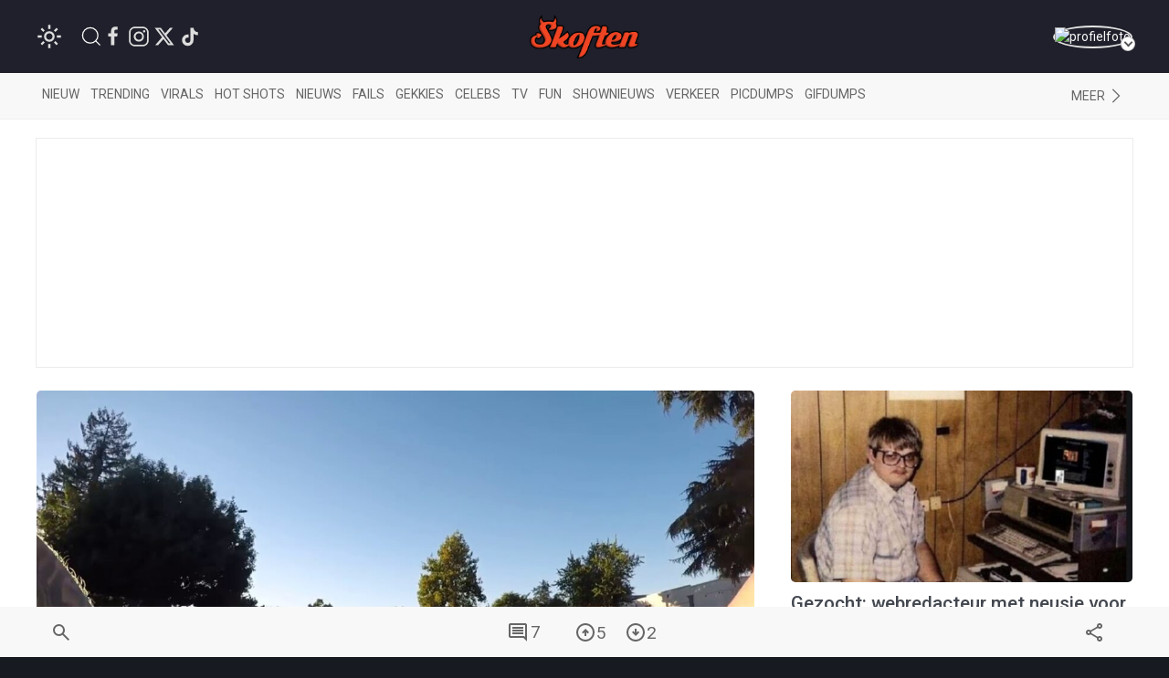

--- FILE ---
content_type: text/html; charset=UTF-8
request_url: https://www.skoften.net/skft/93332/wielrenner-oeverloos-voor-ll-nadat-hij-automobilist-op-zijn-plek-zet
body_size: 76214
content:
<!DOCTYPE html><html lang="nl-NL" class=""><head><title>Wielrenner oeverloos voor l*l nadat hij automobilist op zijn plek zet</title><meta charset="utf-8"><meta http-equiv="content-language" content="nl"><meta name="viewport" content="width=device-width, initial-scale=1"><meta name="servert" value="web99" /><link rel="apple-touch-icon" sizes="180x180" href="/icons/apple-touch-icon.png"><link rel="icon" type="image/png" sizes="32x32" href="/icons/favicon-32x32.png"><link rel="icon" type="image/png" sizes="16x16" href="/icons/favicon-16x16.png"><link rel="manifest" href="/icons/site.webmanifest"><link rel="mask-icon" href="/icons/safari-pinned-tab.svg" color="#ff3d00"><link rel="shortcut icon" href="/icons/favicon.ico"><meta name="msapplication-TileColor" content="#da532c"><meta name="msapplication-config" content="/icons/browserconfig.xml"><meta name="theme-color" content="#ffffff"><meta name="content-rating" content="safe"/><meta name="content_rating" content="safe"/><link rel="preconnect" href="https://files.skoften.net" /><link rel="dns-prefetch" href="https://files.skoften.net" /><meta name="robots" content="index,follow"><meta name="robots" content="max-image-preview:large"><meta name="keywords" content="wielrenner, opletten, vallen, crash, fail"><meta name="description" content="&quot;Hey, let in het vervolg effe op!&quot; Ja, iets met een pot en een ketel."><meta name="author" content="W. Ortel" /><link rel="home" href="https://www.skoften.net/" /><link rel="canonical" href="https://www.skoften.net/skft/93332/wielrenner-oeverloos-voor-ll-nadat-hij-automobilist-op-zijn-plek-zet"><link rel="alternate" type="application/rss+xml" href="https://www.skoften.net/rss"><script>
	(function() {
	  var root = document.getElementsByTagName('html')[0];
	  var match = document.cookie.match(/(?:^|;\s*)darkTheme=(\d)/);
	  if (root && match && match[1] === "1") {
		root.classList.add('dark');
	  }
	  document.documentElement.classList.add('dark');
	})();
	</script><script src="https://imasdk.googleapis.com/js/sdkloader/ima3.js" async></script><meta property="article:published_time" content="2019-03-11T10:45:00+01:00" /><script type="application/ld+json">
				{
					"@context": "http://schema.org",
					"@type": "NewsArticle",
					"mainEntityOfPage": {
						"@type": "WebPage",
						"@id": "https://www.skoften.net/skft/93332/wielrenner-oeverloos-voor-ll-nadat-hij-automobilist-op-zijn-plek-zet"
					},
					"headline": "Wielrenner oeverloos voor l*l nadat hij automobilist op zijn plek zet",
					"alternativeHeadline": "Wielrenner oeverloos voor l*l nadat hij automobilist op zijn plek zet",
					"description": "&quot;Hey, let in het vervolg effe op!&quot; Ja, iets met een pot en een ketel.",
					"keywords": "wielrenner,opletten,vallen,crash,fail",
					"inLanguage": "nl",
					"author": {
						"@type": "Person",
						"name": "W. Ortel",
						"url": "https://www.skoften.net/auteur/1229"
					},
					"datePublished": "2019-03-11T10:45:00+01:00",
					"dateModified": "2019-03-11T09:49:20+01:00",
					"image": {
						"@type": "ImageObject",
						"url": "https://files.skoften.net/thumbnails/93332/_1200x675_crop_center-center_82_line/skft-b0b42cd6caab375affc837b47527b583.jpg",
						"width": 1200,
						"height": 675,
						"caption": "Wielrenner oeverloos voor l*l nadat hij automobilist op zijn plek zet"
					},
					"articleBody": "&quot;Hey, let in het vervolg effe op!&quot; Ja, iets met een pot en een ketel.",
					"url": "https://www.skoften.net/skft/93332/wielrenner-oeverloos-voor-ll-nadat-hij-automobilist-op-zijn-plek-zet",
					"publisher": {
						"@type": "Organization",
						"name": "Skoften",			
						"url": "https://www.skoften.net/",	
						"logo": {
							"@type": "ImageObject",
							"name": "Skoften",
							"width": "344",
							"height": "136",
							"url": "https://files.skoften.net/website/images/logoOrange.png"
						}
			
					},
					"isAccessibleForFree": true
				}
				</script><meta property="fb:pages" content="247695898589655" /><meta property="fb:app_id" content="1781083008827569" /><meta property="og:locale" content="nl" /><meta property="og:site_name" content="Skoften" /><meta property="og:url" content="https://www.skoften.net/skft/93332/wielrenner-oeverloos-voor-ll-nadat-hij-automobilist-op-zijn-plek-zet" /><meta property="og:type" content="article" /><meta property="og:title" content="Wielrenner oeverloos voor l*l nadat hij automobilist op zijn plek zet" /><meta property="og:description" content=""Hey, let in het vervolg effe op!" Ja, iets met een pot en een ketel." /><meta property="og:image" content="https://files.skoften.net/thumbnails/93332/_1200x675_crop_center-center_82_line/skft-b0b42cd6caab375affc837b47527b583.jpg" /><meta property="og:image:width" content="1200" /><meta property="og:image:height" content="675" /><meta property="og:image:alt" content="Wielrenner oeverloos voor l*l nadat hij automobilist op zijn plek zet"/><meta name="twitter:card" content="summary_large_image"><meta name="twitter:site" content="@Skoften"><meta name="twitter:creator" content="@Skoften"><meta name="twitter:title" content="Wielrenner oeverloos voor l*l nadat hij automobilist op zijn plek zet"><meta name="twitter:description" content=""Hey, let in het vervolg effe op!" Ja, iets met een pot en een ketel."><meta name="twitter:image" content="https://files.skoften.net/thumbnails/93332/_1200x675_crop_center-center_82_line/skft-b0b42cd6caab375affc837b47527b583.jpg"><!-- kilkaya meta --><meta property="article:section" content="Fails"/><meta property="article:tag" content="wielrenner"/><meta property="article:tag" content="opletten"/><meta property="article:tag" content="vallen"/><meta property="article:tag" content="crash"/><meta property="article:tag" content="fail"/><meta property="article:published_time" content="2019-03-11T10:45:00+01:00" /><meta property="article:modified_time" content="2019-03-11T09:49:20+01:00" /><meta property="article:author" content="W. Ortel" /><link rel="preconnect" href="https://fonts.googleapis.com"><link rel="preconnect" href="https://fonts.gstatic.com" crossorigin><link href="https://fonts.googleapis.com/css2?family=Roboto:ital,wght@0,100;0,300;0,400;0,500;0,700;0,900;1,100;1,300;1,400;1,500;1,700;1,900&display=swap" rel="stylesheet"><style>

/* ---base --- */
:root {
	
	/* light */
	--background-color: #ffffff;
	--secondary-color: #20202C;
	--primary-text-color: #242424;
	--secondary-text-color: #8e8e8e;
	--tint-color: #ff3d00;
	--tint-color-hover: #ff6737;
	--default-container: #ffffff;
	--navbar-background-color: #f8f8f8;	
	--navbar-active-color: rgb(234, 234, 234);
	--heading-color: #20202C;
	--sub-heading-color: #20202C;
	--card-title: #43474f;
	--card-title-hover: #ff3d00;	
	--top-bar-color: #20202C;
	--card-description: rgb(102, 102, 102);
	--footer-section: #20202C;
	--hr-color: #e5e5e5;	
	--article-description-color: #555;
	--article-description-color-bold: #111;
	--alert-container-text-color: inherit;
	--sub-category-label-background: rgb(239, 239, 239);
	--sub-category-label-text: blue;
	--poll-background-color: rgb(244, 244, 244);
	--card-video-heading-color: #0d1c2a;
	
	/* dark */
	--background-color-dark: #171a20;
	--section-default-background-dark: #171a20;
	--navbar-background-color-dark: rgb(15, 18, 24);
	--top-bar-color-dark: #040408;	
}

[v-cloak] {
  display: none;
}

html {
	font-family: "Roboto","Helvetica Neue", HelveticaNeue,Helvetica,Arial,ArialMT,sans-serif !important;		
	background-color: var(--background-color);
	height: 100%;
}
body {
	min-height: 100%;
	padding: 0;
	background-color: var(--background-color);
}

.seo-hidden {
	position: absolute;
	width: 1px;
	height: 1px;
	padding: 0;
	margin: -1px;
	overflow: hidden;
	clip: rect(0, 0, 0, 0);
	white-space: nowrap;
	border: 0;
}

/* dark */
body.dark {
	background-color: var(--background-color-dark);
}
body.dark #header {
	background-color: var(--top-bar-color-dark);
}
body.dark #sub-header {
	background-color: var(--navbar-background-color-dark);
}
body.dark .uk-section-default {
	background-color: var(--section-default-background-dark);
}

/* off canvas */
#offcanvas-overlay-admin-panel .uk-offcanvas-bar {
	min-width: 500px;
}

/* ---CMP --- */
#cmpwrapper .cmpboxrecall {
	display: none !important;
}
#skoftennet-Video-Outstream {
	min-height: unset !important;
}
.qc-cmp2-persistent-link {
	display: none !important;
}

/* --- header --- */
#header {
	position: sticky;
	top: 0;	
	max-height: 80px;
	background-color: var(--top-bar-color);
	z-index: 2001;
}

/* --- sub header --- */
#sub-header {
	position: sticky;
	top: 80px;	
	max-height: 50px;
	transition: top 0.5s;
	z-index: 2000;
	background-color: var(--navbar-background-color);
}

/* --- top bar --- */
.topbar .uk-navbar-item {
	color: rgb(250, 250, 250) !important;
	font-weight: normal;
}
.topbar .uk-navbar-item svg {
	fill: white;
}
.topbar .uk-navbar-item a {
	color: rgb(250, 250, 250) !important;
}
.topbar .uk-navbar-item.user .username a {
	color: var(--tint-color) !important;
}

/* --- full width container --- */
.full-container {
	background-color: var(--background-color);
	overflow: hidden;
}

/* ---uikit --- */
.uk-offcanvas {
	z-index: 1005 !important;
}	
.uk-dropdown {
	display: none;
}
.uk-modal {
	z-index: 10000 !important;
}
			
/* --- category bar --- */
.categorybar .category-scroll {
	overflow-x: auto;
	-webkit-overflow-scrolling: touch; /* smooth momentum on iOS */
}

.categorybar .category-scroll .category-items {
	display: flex;
	flex-wrap: nowrap;
	white-space: nowrap;
}

.categorybar .category-scroll .category-items .uk-navbar-item {
	flex: 0 0 auto;              /* don’t shrink */
	border-bottom: 3px solid transparent; /* reserve space for hover/active */
	transition: border-color 0.2s ease;
}

.categorybar .category-scroll .category-items .uk-navbar-item:hover,
.categorybar .category-scroll .category-items .uk-navbar-item.active {
	border-bottom-color: #ff3300; /* hover/active underline color */
}

/* ---article container --- */
.article-container {
	/*max-width: 850px !important;*/
}

/* ---headings --- */

h1,
.uk-h1 {
	font-size: 2.0rem;
	line-height: 1.2;
}
h2,
.uk-h2 {
	font-size: 1.4rem;
	line-height: 1.3;
}
h3,
.uk-h3 {
	font-size: 1.2rem;
	line-height: 1.15;
}
h4,
.uk-h4 {
	font-size: 1.0rem;
	line-height: 1.0;
}
h5,
.uk-h5 {
	font-size: 16px;
	line-height: 1.0;
}

/* --- article card --- */
.article-card {
	overflow: hidden;
}
.article-card:not(.columned) {
	margin-bottom: 15px;
}
.article-card .title a {
	color: var(--card-title);
}
.article-card .title a:hover {
		color: var(--card-title-hover);
}

/* --- article card: default --- */
.article-card.default:not(.columned) {
	margin-bottom: 35px;
}
.article-card.default .thumbnail {
	border-radius: 5px;
}
.article-card.default .title {
	margin: 10px 0px 0px 0px;
	font-size: 1.8rem;
	font-weight: 500;
	margin-bottom: 2px;
}
.article-card.default .caption {
	color: var(--tint-color);
	font-size: 1.0rem;
}
.article-card.default .description {
	font-size: 1.1rem;
	line-height: 1.8rem;
	color: var(--card-description);
}
.article-card.default .category:not(.uk-label) {
	padding: 0px;
	font-size: 0.9rem;
	color: var(--tint-color);
}
.article-card.default .category {
	padding: 4px 7px;
}
.article-card.default .total-comments {
	background: white;
	color: rgb(37, 37, 37);
	padding: 4px 7px;
}
.article-card.default .members-only {
	padding: 4px 7px;
	color: white;
	margin-left: 6px;
	background: #ffba00;
}

/* --- article card: large --- */
.article-card.large {
	margin-bottom: 20px;
}
.article-card.large img.thumbnail {
	border-radius: 5px;
}
.article-card.large:not(.columned) .title {
	margin: 0;
	font-size: 1.8rem;
	font-weight: 500;
	margin-bottom: 2px;
}
.article-card.large .title a {
	color: var(--card-title);
}
.article-card.large .title a:hover {
		color: var(--card-title-hover);
}
.article-card.large .caption {
	color: var(--tint-color);
	font-size: 1.0rem;
}
.article-card.large .description {
	font-size: 1.0rem;
	line-height: 1.8rem;
	margin-top: 8px !important;
	color: var(--card-description);
}
.article-card.large .category {
	padding: 4px 7px;
}
.article-card.large .total-comments {
	background: white;
	color: rgb(37, 37, 37);
	padding: 4px 7px;
}
.article-card.large .members-only {
	padding: 4px 7px;
	color: white;
	margin-left: 6px;
	background: #ffba00;
}

/* --- article card: small --- */
.article-card.small {
	margin-bottom: 10px;
}
.article-card.small .title {
	font-size: 0.9rem;
	margin: 0;
	margin-top: 2px;
}
.article-card.small .description {
	font-size: 0.95rem;
	line-height: 1.2rem;
	color: var(--card-description);
	margin-bottom: 0px;
	margin-top: 5px;
}
.article-card.small .thumbnail {
	border-radius: 5px;
}
.article-card.small .category {
	font-size: 0.8rem;
	padding: 0px 0px;
	color: var(--tint-color);
}
.article-card.small .total-comments {
	font-size: 0.80rem;
	color: var(--secondary-text-color);
}
.article-card.small .total-comments i {
	color: var(--secondary-text-color);
	margin-left: 5px;
	font-size: 0.95rem;
}

/* --- article card: title-only --- */
.article-card.small.title-only {
	margin-bottom: 5px;
}
.article-card.small.title-only .title {
	font-weight: normal;
}
.article-card.small.title-only .title a {
	color: var(--secondary-text-color);
}
.article-card.small.title-only .title a:hover {
	color: var(--tint-color);
}

/* --- article card: mini --- */
.article-card.mini {
	margin-bottom: 5px;
}
.article-card.mini .title {
	font-weight: normal;
	font-size: 0.90rem;
	line-height: 1rem;
	margin: 0 0 5px 0;
}
.article-card.mini .title a {
	color: var(--secondary-text-color);
}
.article-card.mini .title a:hover {
	color: var(--tint-color);
}

/* --- article card: popular page --- */
.article-card.columned.popular .title {
	font-size: 1.2rem;
	font-weight: 500;
}

/* --- article card: sponsored article teaser in right column on desktop --- */
.article-card.sponsored-article-teaser-right-column .title {
	font-size: 1.3rem !important;
}
.article-card.sponsored-article-teaser-right-column .description {
	font-size: 0.95rem !important;
	line-height: 1.5rem !important;
}
.article-card.sponsored-article-teaser-right-column .description p {
	font-size: 0.95rem !important;
	line-height: 1.5rem !important;
}

/* --- cls placeholders to reserve ad space --- */
.article-container {
	overflow: visible !important;
}
.cls-placeholder-970-250 {
	border: solid 1px rgb(236, 236, 236);
	min-height: 250px;
	max-width: 1200px;
	margin: auto;
	position: relative;
}
.cls-placeholder-970-250 .cls-sticky {
	position: sticky;
	top: 80px;
}
.cls-placeholder-300-250 {
	border: solid 1px rgb(236, 236, 236);
	min-height: 250px;
	position: relative;
}
.cls-placeholder-336-280 {
	border: solid 1px rgb(236, 236, 236);
	min-height: 280px;
	position: relative;
}
.cls-placeholder-300-600 {
	border: solid 1px rgb(236, 236, 236);
	min-height: 600px;
	position: relative;
}
.cls-placeholder-300-600 .cls-sticky {
	position: sticky;
	top: 80px;
}
.cls-placeholder-160-600 {
	border: solid 1px rgb(236, 236, 236);
	min-height: 600px;
	position: relative;
}
.cls-placeholder-728-90 {
	border: solid 1px rgb(236, 236, 236);
	min-height: 90px;
	position: relative;
} 

/* 
	ads placeholders dark mode
 */
 
 body.dark .cls-placeholder-970-250, body.dark .cls-placeholder-300-250, body.dark .cls-placeholder-336-280, body.dark .cls-placeholder-300-600, body.dark .cls-placeholder-160-600, body.dark .cls-placeholder-728-90 {
	border: solid 1px rgb(51, 51, 51);
 }
</style><link rel="stylesheet" href="https://files.skoften.net/website/packages/uikit/uikit.theme.css?v=1743179438" /><script src="https://files.skoften.net/website/packages/uikit/uikit.min.js"></script><script src="https://files.skoften.net/website/packages/uikit/uikit-icons.min.js"></script><!-- vite --><script type="module">!function(){const e=document.createElement("link").relList;if(!(e&&e.supports&&e.supports("modulepreload"))){for(const e of document.querySelectorAll('link[rel="modulepreload"]'))r(e);new MutationObserver((e=>{for(const o of e)if("childList"===o.type)for(const e of o.addedNodes)if("LINK"===e.tagName&&"modulepreload"===e.rel)r(e);else if(e.querySelectorAll)for(const o of e.querySelectorAll("link[rel=modulepreload]"))r(o)})).observe(document,{childList:!0,subtree:!0})}function r(e){if(e.ep)return;e.ep=!0;const r=function(e){const r={};return e.integrity&&(r.integrity=e.integrity),e.referrerpolicy&&(r.referrerPolicy=e.referrerpolicy),"use-credentials"===e.crossorigin?r.credentials="include":"anonymous"===e.crossorigin?r.credentials="omit":r.credentials="same-origin",r}(e);fetch(e.href,r)}}();</script><script>!function(){var e=document.createElement("script");if(!("noModule"in e)&&"onbeforeload"in e){var t=!1;document.addEventListener("beforeload",(function(n){if(n.target===e)t=!0;else if(!n.target.hasAttribute("nomodule")||!t)return;n.preventDefault()}),!0),e.type="module",e.src=".",document.head.appendChild(e),e.remove()}}();</script><script src="https://files.skoften.net/website/dist/assets/polyfills-legacy-CV1P6S2a.js" nomodule onload="e=new CustomEvent(&#039;vite-script-loaded&#039;, {detail:{path: &#039;vite/legacy-polyfills-legacy&#039;}});document.dispatchEvent(e);"></script><script type="module" src="https://files.skoften.net/website/dist/assets/main-BPoDMb_o.js" crossorigin onload="e=new CustomEvent(&#039;vite-script-loaded&#039;, {detail:{path: &#039;src/main.js&#039;}});document.dispatchEvent(e);"></script><link href="https://files.skoften.net/website/dist/assets/vue-e3iNRKyE.js" rel="modulepreload" crossorigin><link href="https://files.skoften.net/website/dist/assets/vendor-ChhuM8s7.js" rel="modulepreload" crossorigin><link href="https://files.skoften.net/website/dist/assets/video-h_J4cMku.js" rel="modulepreload" crossorigin><link href="https://files.skoften.net/website/dist/assets/main-F-Opz7Ak.css" rel="stylesheet"><script src="https://files.skoften.net/website/dist/assets/main-legacy-CTIzr9sp.js" nomodule onload="e=new CustomEvent(&#039;vite-script-loaded&#039;, {detail:{path: &#039;src/main-legacy.js&#039;}});document.dispatchEvent(e);"></script><script type="text/javascript">
		window.csrfTokenName = "CRAFT_CSRF_TOKEN";
		window.csrfTokenValue = "rgtaikioeKZNL4V8dCZib7BJXmIWflIdrXVR\u002DkOa_vNad41KMje9_8V8COIF_zPSKxu0BRtQCR_ZIhIrUDo1TsoRE64m4qyeaxrMKX5V56c\u003D";
	</script><script async src="//oneline.nextday.media/static/tags/669e20abfb809f3e40e7cb31.js"></script><script type='text/javascript' src='https://content.adswag.nl/bcfeed/4aec7e55-1140-4770-9b71-037ce6766cca.js'></script><!-- Global site tag (gtag.js) - Google Analytics --><script>
		window.dataLayer = window.dataLayer || [];
		function gtag() {
			dataLayer.push(arguments);
		}
		
		// Set default consent values
		gtag('consent', 'default', {
			'ad_storage': 'denied',
			'ad_user_data': 'denied',
			'ad_personalization': 'denied',
			'analytics_storage': 'granted',
			'functionality_storage': 'granted',
			'personalization_storage': 'denied',
			'security_storage': 'granted'
		});
		</script><script async src="https://www.googletagmanager.com/gtag/js?id=G-XDCQC1XF9X"></script><script>
			window.dataLayer = window.dataLayer || [];
			function gtag(){dataLayer.push(arguments);}
			gtag('js', new Date());
			gtag('config', 'G-XDCQC1XF9X');
		</script><script type="application/ld+json">
	{
	  "@context": "https://schema.org",
	  "@graph": [
		{
		  "@type": "WebSite",
		  "name": "Skoften",
		  "url": "https://www.skoften.net/",
		  "potentialAction": {
			"@type": "SearchAction",
			"target": "https://www.skoften.net/zoeken/{search_term_string}",
			"query-input": "required name=search_term_string"
		  }
		},
		{
		  "@type": "Organization",
		  "name": "Skoften",
		  "url": "https://www.skoften.net",
		  "logo": {
			"@type": "ImageObject",
			"url": "https://files.skoften.net/images/website/logo_square.png"
		  },
		  "sameAs": [
			"https://www.facebook.com/skoften",
			"https://www.instagram.com/skoften",
			"https://www.threads.com/@skoften",		
			"https://www.youtube.com/@skoften",
			"https://www.x.com/skoften",
			"https://www.tiktok.com/skoften"
		  ]
		}
	  ]
	}
	</script><script type="text/javascript" src="//cl-eu4.k5a.io//63bd2caa2a81a05672496702.js" async></script><link href="https://files.skoften.net/website/dist/critical/article_critical.min.css" rel="stylesheet">
<link href="https://files.skoften.net/website/craft/comments/css/comments.css?v=1743179438" rel="stylesheet">
<link href="https://files.skoften.net/website/craft/comments/css/overrides.css?v=1743179438" rel="stylesheet"></head><body class="logged-out">

		<div 
		id="app" 
		data-device='{
			"isApp":  false
		}' 
		data-user='{
			"loggedIn": false, 
			"isRedactie": false, 
			"darkTheme": false
		}'
		>
	
							<video-modal-listener></video-modal-listener>
				
		
										<div style="display: none"><img src="https://files.skoften.net/thumbnails/93332/_1200x675_crop_center-center_82_line/skft-b0b42cd6caab375affc837b47527b583.jpg"></div>
										<div style="display: none"><img src="https://files.skoften.net/thumbnails/93332/_1000x562_crop_center-center_82_line/skft-b0b42cd6caab375affc837b47527b583.jpg"></div>
							
						
			<header id="header">		
				<div class="uk-container">
					<nav id="navbar" class="topbar uk-navbar uk-navbar-transparent" data-uk-navbar>
						
												<div class="uk-navbar-left nav-overlay">
		
														<div class="uk-navbar-item">
								<theme-switcher 
									:dark="false"
									:user-id="0"
								></theme-switcher>
							</div>
														
							<a class="uk-navbar-item uk-navbar-toggle uk-margin-left uk-visible@s" data-uk-search-icon
								data-uk-toggle="target: .nav-overlay; animation: uk-animation-fade" href="#">
							</a>
							<div class="uk-navbar-item uk-visible@s">
																									<a  
										style="margin-right: 4px" 
										href="https://www.facebook.com/skoften" 
										target="_blank" 
										uk-icon="facebook"
									>
									</a>
																	<a  
										style="margin-right: 4px" 
										href="https://www.instagram.com/skoften" 
										target="_blank" 
										uk-icon="instagram"
									>
									</a>
																	<a  
										style="margin-right: 4px" 
										href="https://www.x.com/skoften" 
										target="_blank" 
										uk-icon="twitter"
									>
									</a>
																	<a  
										style="margin-right: 4px" 
										href="https://www.tiktok.com/@skoften" 
										target="_blank" 
										uk-icon="tiktok"
									>
									</a>
															</div>
						</div>
						
												<div class="uk-navbar-center nav-overlay">
							<div class="uk-navbar-item uk-logo" href="/" title="Skoften">
								<div class="uk-hidden@s">
									

<div class="uk-text-center">
	<a href="/">	
		<img 
			src="https://files.skoften.net/website/images/logo-icon-round.png?v=2" 
			width="38"
			alt="Skoften logo"
		>
	</a>
</div>								</div>
								<div class="uk-visible@s">
									

<div class="uk-text-center">
	<a href="/">	
		<img 
			src="https://files.skoften.net/website/images/logo-text-orange.png?v=2" 
			width="120"
			alt="Skoften logo"
		>
	</a>
</div>								</div>
							</div>
						</div>
												
												<div class="uk-navbar-right nav-overlay">
						
																																																			
							<div class="uk-navbar-item user">
																	<a href="/aanmelden" class="avatar-link">
																	<div class="uk-inline uk-position-relative avatar-wrapper">
										<img src="https://files.skoften.net/avatars/skft-c62af67662fd6b494417589d2eb1e384.jpg" 
											alt="profielfoto" 
											class="uk-border-circle avatar-img" 
											width="42" height="42">
										<span class="avatar-arrow"></span>
									</div>
																	</a>
															</div>
						</div>

						
																								
												<div class="nav-overlay uk-navbar-left uk-flex-1" hidden>
							<div class="uk-navbar-item uk-width-expand">
								<form action="https://www.skoften.net/zoeken" method="get" class="uk-search uk-search-navbar uk-width-1-1">
									<input class="uk-search-input" type="search" name="q" placeholder="Zoeken...">
								</form>
							</div>
							<a class="uk-navbar-toggle" data-uk-close
								data-uk-toggle="target: .nav-overlay; animation: uk-animation-fade" href="#"></a>
						</div>
						
					</nav>
				</div>
			</header>
		
						
						
					
				<div class="full-container categories" id="sub-header">
					<div class="app-container uk-padding categories">
						<nav class="uk-navbar-container uk-navbar-transparent">
							<div class="categorybar uk-navbar categories">
																
								<div class="uk-navbar-left uk-width-expand">
									<div class="category-scroll">
										<div class="category-items">
											<a class="uk-navbar-item " href="https://www.skoften.net/">Nieuw</a>
											<a class="uk-navbar-item " href="https://www.skoften.net/trending/artikelen">Trending</a>
																						<a class="uk-navbar-item " href="https://www.skoften.net/categorie/virals">Virals</a>
											<a class="uk-navbar-item " href="https://www.skoften.net/categorie/hot-shots">Hot shots</a>
											<a class="uk-navbar-item " href="https://www.skoften.net/categorie/nieuws">Nieuws</a>
											<a class="uk-navbar-item " href="https://www.skoften.net/categorie/fails">Fails</a>
											<a class="uk-navbar-item " href="https://www.skoften.net/categorie/gekkies">Gekkies</a>
											<a class="uk-navbar-item " href="https://www.skoften.net/categorie/celebs">Celebs</a>
											<a class="uk-navbar-item " href="https://www.skoften.net/categorie/tv">tv</a>
											<a class="uk-navbar-item " href="https://www.skoften.net/categorie/fun">Fun</a>
											<a class="uk-navbar-item " href="https://www.skoften.net/categorie/shownieuws">Shownieuws</a>
											<a class="uk-navbar-item " href="https://www.skoften.net/categorie/verkeer">Verkeer</a>
											<a class="uk-navbar-item " href="https://www.skoften.net/categorie/picdumps">Picdumps</a>
											<a class="uk-navbar-item " href="https://www.skoften.net/categorie/gifdumps">Gifdumps</a>
										</div>
									</div>
								</div>
								<div class="uk-navbar-right uk-width-auto">
									<a class="uk-navbar-item" href="#" class="uk-icon-link" uk-icon="chevron-right" uk-toggle="target: #offcanvas-categories" title="Categories">
											<span class="uk-visible@s">Meer</span>
									</a>
								</div>
								
							</div>
						</nav>
					</div>
				</div>

								<aside id="offcanvas-categories" class="categories" uk-offcanvas="flip: true; overlay: true">
					<nav class="uk-offcanvas-bar">
						<div class="uk-padding-small">
							<button class="uk-offcanvas-close" type="button" aria-label="Close Categories" uk-close></button>
	
							<h2 class="uk-heading-bullet">Categorieën</h2>
														
							<section aria-label="Categorieën">
								<div class="uk-grid" uk-grid>
									<div class="uk-width-1-2">
										<ul class="uk-list">
											<li><a href="https://www.skoften.net/artikelen">Alle artikelen</a></li>
																							<li>
													<a href="https://www.skoften.net/categorie/artificial-intelligence">AI</a>
												</li>
																							<li>
													<a href="https://www.skoften.net/categorie/automotive">Automotive</a>
												</li>
																							<li>
													<a href="https://www.skoften.net/categorie/bizar">Bizar</a>
												</li>
																							<li>
													<a href="https://www.skoften.net/categorie/celebs">Celebs</a>
												</li>
																							<li>
													<a href="https://www.skoften.net/categorie/classic">Classics</a>
												</li>
																							<li>
													<a href="https://www.skoften.net/categorie/crypto">Crypto</a>
												</li>
																							<li>
													<a href="https://www.skoften.net/categorie/dieren">Dieren</a>
												</li>
																							<li>
													<a href="https://www.skoften.net/categorie/documentaires">Documentaire</a>
												</li>
																							<li>
													<a href="https://www.skoften.net/categorie/fails">Fails</a>
												</li>
																							<li>
													<a href="https://www.skoften.net/categorie/films-series">Films &amp; Series</a>
												</li>
																							<li>
													<a href="https://www.skoften.net/categorie/fun">Fun</a>
												</li>
																							<li>
													<a href="https://www.skoften.net/categorie/gaming">Gaming</a>
												</li>
																							<li>
													<a href="https://www.skoften.net/categorie/gekkies">Gekkies</a>
												</li>
																							<li>
													<a href="https://www.skoften.net/categorie/gifdumps">Gifdumps</a>
												</li>
																							<li>
													<a href="https://www.skoften.net/categorie/hot-shots">Hot shots</a>
												</li>
																							<li>
													<a href="https://www.skoften.net/categorie/influencers">Influencers</a>
												</li>
																							<li>
													<a href="https://www.skoften.net/categorie/klussen-met-klara">Klussen met klara</a>
												</li>
																					</ul>
									</div>
							
									<div class="uk-width-1-2">
										<ul class="uk-list">
																							<li>
													<a href="https://www.skoften.net/categorie/geweld">Knokken</a>
												</li>
																							<li>
													<a href="https://www.skoften.net/categorie/lifestyle">Lifestyle</a>
												</li>
																							<li>
													<a href="https://www.skoften.net/categorie/monsterhit">Monsterhits</a>
												</li>
																							<li>
													<a href="https://www.skoften.net/categorie/muziek">Muziek</a>
												</li>
																							<li>
													<a href="https://www.skoften.net/categorie/natuur">Natuur</a>
												</li>
																							<li>
													<a href="https://www.skoften.net/categorie/nieuws">Nieuws</a>
												</li>
																							<li>
													<a href="https://www.skoften.net/categorie/picdumps">Picdumps</a>
												</li>
																							<li>
													<a href="https://www.skoften.net/categorie/politiek">Politiek</a>
												</li>
																							<li>
													<a href="https://www.skoften.net/categorie/random">Random</a>
												</li>
																							<li>
													<a href="https://www.skoften.net/categorie/shownieuws">Shownieuws</a>
												</li>
																							<li>
													<a href="https://www.skoften.net/categorie/skoften-tv">Skoften.tv</a>
												</li>
																							<li>
													<a href="https://www.skoften.net/categorie/sloopservice">Sloopservice</a>
												</li>
																							<li>
													<a href="https://www.skoften.net/categorie/sport">Sport</a>
												</li>
																							<li>
													<a href="https://www.skoften.net/categorie/tech-gadgets">Tech</a>
												</li>
																							<li>
													<a href="https://www.skoften.net/categorie/tv">TV</a>
												</li>
																							<li>
													<a href="https://www.skoften.net/categorie/verkeer">Verkeer</a>
												</li>
																							<li>
													<a href="https://www.skoften.net/categorie/virals">Virals</a>
												</li>
																					</ul>
									</div>
								</div>
							</section>
	
							<h2 class="uk-heading-bullet">Typisch Skoften</h2>
							<ul class="uk-list">
								<li><a href="https://www.skoften.net/videos">Videokanaal</a></li>
								<li><a href="https://www.skoften.net/picdump">Eindeloze picdump</a></li>
								<li><a href="https://www.skoften.net/gifdump">Eindeloze gifdump</a></li>
								<li><a href="https://www.skoften.net/categorie/sloopservice">Sloopservice</a></li>
							</ul>
	
							<h2 class="uk-heading-bullet">Populaire picdumps</h2>
							<ul class="uk-list">
								<li><a href="https://www.skoften.net/categorie/tinder">Bizarre Tinderprofielen</a></li>
								<li><a href="https://www.skoften.net/categorie/mijn-man-is-een-prutser">Mijn man is een prutser</a></li>
								<li><a href="https://www.skoften.net/categorie/gesprekken">Marktplaats-gesprekken</a></li>
								<li><a href="https://www.skoften.net/categorie/photoshop">Photoshop fails</a></li>
								<li><a href="https://www.skoften.net/categorie/roasts">Roasts</a></li>
								<li><a href="https://www.skoften.net/categorie/hot-shots">Hot shots</a></li>										 
							</ul>
		
						</div>
					</nav>
				</aside>
				
			
		
							
				
		
		
						
					
								
					
						<div v-show="device.desktop" class="uk-text-center uk-margin-top cls-placeholder-970-250" style="display: none">
			<div class="r89-desktop-billboard-atf"></div>
			<div id="skoften.net_ros_970x250"></div>
		</div>
			
				<article class="app-container uk-container article">
			<div class="uk-grid" data-ukgrid>
	
								<div class="uk-width-1-1 uk-width-1-1@m uk-width-2-3@l left-column article-container">
	
										<div class="uk-relative article-image-container">

		
		<img class="uk-border-rounded uk-width-1-1" src="https://files.skoften.net/thumbnails/93332/_600x337_crop_center-center_82_line/skft-b0b42cd6caab375affc837b47527b583.jpg" srcset="https://files.skoften.net/thumbnails/93332/_600x337_crop_center-center_82_line/skft-b0b42cd6caab375affc837b47527b583.jpg 600w, https://files.skoften.net/thumbnails/93332/_1000x562_crop_center-center_82_line/skft-b0b42cd6caab375affc837b47527b583.jpg 1000w, https://files.skoften.net/thumbnails/93332/_1200x675_crop_center-center_82_line/skft-b0b42cd6caab375affc837b47527b583.jpg 1200w" width="1200" height="675" alt="Wielrenner oeverloos voor l*l nadat hij automobilist op zijn plek zet" sizes="100vw" fetchpriority="high" onerror="this.onerror=null; this.src=&#039;https://files.skoften.net/website/images/meta.jpg&#039;">
		
		
			<span class="uk-label category uk-padding-xsmall" style="position: absolute; left: 12px; bottom: 12px">
			Fails
		</span>
		
		
</div>

	
										<div class="author-data uk-grid-small uk-flex-middle meta" uk-grid style="min-height: 80px">
	
		<div>
		<img class="uk-border-rounded" width="40" height="40" src="https://files.skoften.net/avatars/1229/avatar_1546254188806.jpg" alt="Auteur">
	</div>
	<div class="uk-width-expand">
		<div class="uk-margin-remove-bottom">
			Door <a href="/auteur/w. ortel" title="Auteur">W. Ortel</a>
			
						
		</div>
		<div class="uk-margin-remove-top">	
				
															
							op 11/03/2019  						
			
		</div>
		
	</div>
	
		
		
<div class="uk-width-auto uk-text-right">	
	<div class="uk-flex uk-flex-middle uk-flex-right">
									
		<article-share 
			url="https://www.skoften.net/skft/93332/wielrenner-oeverloos-voor-ll-nadat-hij-automobilist-op-zijn-plek-zet" 
			title="Wielrenner oeverloos voor l*l nadat hij automobilist op zijn plek zet"
			site-name="Skoften"
			mailto="$SYSTEM_EMAIL"
			nav-bar-item="true"
		></article-share> 
	
				<span class="uk-visible@s">
			<up-vote 
				ref="voting" 
				:element-id="93332"
				:up-votes="5"
				:down-votes="2"
				:show-up-vote="true"
				:show-down-vote="true"
				:show-tally-vote="false"
				:nav-bar-item="true"
			></up-vote>	
		</span>
				
					<comments-modal 
			 	:total-comments="7" 
			 	url="/async/comments?id=93332"
			 	:js-variables="{&quot;id&quot;:&quot;#cc-w-93332&quot;,&quot;settings&quot;:{&quot;baseUrl&quot;:&quot;\/index.php?p=actions&quot;,&quot;csrfTokenName&quot;:&quot;CRAFT_CSRF_TOKEN&quot;,&quot;csrfToken&quot;:&quot;rgtaikioeKZNL4V8dCZib7BJXmIWflIdrXVR-kOa_vNad41KMje9_8V8COIF_zPSKxu0BRtQCR_ZIhIrUDo1TsoRE64m4qyeaxrMKX5V56c=&quot;,&quot;recaptchaEnabled&quot;:true,&quot;recaptchaKey&quot;:&quot;6LcFWJ0UAAAAAHNh268n7eKtF0r7NSPo0uw19AXr&quot;,&quot;orderBy&quot;:&quot;asc&quot;,&quot;translations&quot;:{&quot;reply&quot;:&quot;Reageren&quot;,&quot;close&quot;:&quot;Sluiten&quot;,&quot;edit&quot;:&quot;Bewerken&quot;,&quot;save&quot;:&quot;Opslaan&quot;,&quot;delete-confirm&quot;:&quot;Are you sure you want to delete this comment?&quot;},&quot;element&quot;:{&quot;id&quot;:93332,&quot;siteId&quot;:1}}}"
			 	:nav-bar-item="true"
			 	:show-label="false"
			 	>
		 	</comments-modal>
		 
			
		
			</div>
</div>	
</div>
			
	
										<h1 class="title uk-margin-small uk-text-left">Wielrenner oeverloos voor l*l nadat hij automobilist op zijn plek zet</h1>
	
											
					<hr />
	
											<h3 class="uk-margin-remove-top uk-text-italic caption"></h3>
						
										<div class="description">
																										
						"Hey, let in het vervolg effe op!" Ja, iets met een pot en een ketel.
					</div>
						
															<div class="uk-text-center uk-margin-top uk-margin-bottom cls-placeholder-300-600 "
						v-show="device.mobile">
						<div class="cls-sticky">
							<div class="r89-Mobile-Rectangle-Mid-300x600-1"></div>
						</div>
						<div class="cls-sticky">
							<div id="skoften.net_mobile_300x250_mid"></div>
						</div>
					</div>
						
											
																											
												<div class="uk-margin-top">
							



						
																
									
			<a name="images"></a>
				
			
						
						
																
									
																					
						
					<div class="uk-margin-medium-top">
						
						





<div style="display: none" class="meta-image"><img src="https://files.skoften.net/encoded/thumbnail/93332/skft-f852c9666e4d8bbd8607b71a6ca7684f5de2b76b4f30397bd59864f3577af4b4.jpg"></div>


 
	
		



		



		
	



<div class="video-container">
	
		
					<video-player 
			:id="93331"
			:analytics="true"			
			title="Wielrenner oeverloos voor l*l nadat hij automobilist op zijn plek zet"
			:ads="{ 
				'website': false, 
				'app': true
			}"
			:ads-limit="{ 'website': 0, 'app': 1 }"
			:ads-vast-urls="[{&quot;name&quot;:&quot;pxr&quot;,&quot;url&quot;:&quot;https:\/\/pubads.g.doubleclick.net\/gampad\/ads?iu=\/120851882,117546062\/skoften.net\/skoften.net_ros_preloader&amp;description_url=https%3A%2F%2Fskoften.net&amp;tfcd=0&amp;npa=0&amp;sz=640x360&amp;plcmt=1&amp;cust_params=ad_request_count%3D0%26ad_type%3Dpreroll%26betting%3Dtrue%26vpa%3Dclick&amp;min_ad_duration=1000&amp;max_ad_duration=60000&amp;gdfp_req=1&amp;unviewed_position_start=1&amp;output=vast&amp;env=vp&amp;ad_rule=0&amp;impl=s&amp;correlator&amp;gdpr=1&amp;gdpr_consent=%_FW_GDPR_CONSENT_A%&amp;addtl_consent=%_FW_GDPR_CONSENT_B%&quot;},{&quot;name&quot;:&quot;talpa&quot;,&quot;url&quot;:&quot;https:\/\/7b936.v.fwmrm.net\/ad\/g\/1?prof=506166:sanoma_sbs_ovp_js_live&amp;nw=506166&amp;caid=skoften_inventory&amp;vdur=50&amp;vprn=61609119761261196&amp;csid=skoften_desktop&amp;flag=+sltp+emcr+exvt+fbad&amp;pvrn=64478784911208316&amp;resp=vast4;talpa_consent=0&amp;_fw_gdpr=1&amp;plcmt=1&amp;_fw_gdpr_consent=%_FW_GDPR_CONSENT%;&quot;},{&quot;name&quot;:&quot;azerion&quot;,&quot;url&quot;:&quot;https:\/\/pubads.g.doubleclick.net\/gampad\/ads?slotname=\/11692722,117546062\/SKOFTEN.NET\/SKOFTEN.NET_PREROLL&amp;sz=640x360&amp;plcmt=1&amp;unviewed_position_start=1&amp;impl=s&amp;env=vp&amp;gdfp_req=1&amp;ad_rule=0&amp;output=xml_vast3&amp;video_url_to_fetch=https:\/\/www.skoften.net\/&amp;vad_type=linear&amp;vpos=preroll&amp;pod=1&amp;vrid=122&amp;max_ad_duration=60000&amp;min_ad_duration=0&amp;npa=false&amp;kfa=0&amp;tfcd=0&amp;gdpr=1&amp;gdpr_consent=%_FW_GDPR_CONSENT_A%&amp;addtl_consent=%_FW_GDPR_CONSENT_B%&quot;}]"
			:ads-waterfall="true"
			:viewport-observer="false"
						encoded-url="https://files.skoften.net/encoded/video/93332/skft-f852c9666e4d8bbd8607b71a6ca7684f6ecfa4f6d1adfe5665efbb6d9415793d.mp4?md5=RncY1RGLMwwLV_W1ckbKgg&amp;expires=1768831993"
			stream-url=""
			:is-embeddable="true"
			:is-embed="false"
			embed-code='<iframe width="560" height="315" frameborder="0" src="https://www.skoften.net/video/embed/93332/93331"></iframe>'
			:auto-size="false" 
			:mobile-ui="true"
			:explicit="false"
			:options="{
				autoplay: false,
				muted: auto,
				fluid: true,
				aspectRatio: '16:9',
				poster: 'https://files.skoften.net/encoded/thumbnail/93332/skft-f852c9666e4d8bbd8607b71a6ca7684f5de2b76b4f30397bd59864f3577af4b4.jpg',
				sources: [
											{ src: 'https://files.skoften.net/encoded/video/93332/skft-f852c9666e4d8bbd8607b71a6ca7684f6ecfa4f6d1adfe5665efbb6d9415793d.mp4?md5=RncY1RGLMwwLV_W1ckbKgg&amp;expires=1768831993', type: 'video/mp4' }
									]
			}">
		</video-player>

					<div class="credits uk-text-meta"></div>
		
	</div>

						
									
					</div>
								
							
									
				
					

<image-swiper 
	:images="[]" 
	:hidden="true">
</image-swiper>
	
						</div>
				
																		
																				
							
<div class="heading-container ">
	<h4 class="uk-heading uk-heading-line">
		<span>Ook de moeite waard</span>
	</h4>
</div>

        
											
							<div data-lp-stream-slot="belowArticle"></div>
												
																			<div class="sponsored-article-teaser uk-hidden@s uk-margin-top">
								
				





	<article class="article-card small">
		<div class="uk-grid uk-grid-small uk-flex-middle">
						<div class="uk-width-auto" style="width: 120px">
				<div class="ratio-8-5" style="position: relative; width: 100%; padding-top: 62.5%;">
					<a href="https://www.skoften.net/skft/4755802/gezocht-webredacteur-met-neusje-voor-goede-content-en-kennis-van-de-internetcultuur">
						<img 
							src="https://files.skoften.net/thumbnails/4755802/_600x337_crop_center-center_82_line/4755823/asset-a524ff2f1fa0878c6966455856d4400d.jpg"
							class="uk-width-1-1 uk-border-rounded"
							alt="Gezocht: webredacteur met neusje voor goede content en kennis van de internetcultuur"
							style="position: absolute; top: 0; left: 0; width: 100%; height: 100%;"
							fetchpriority="high"
							decoding="async"
							onerror="this.src='https://placehold.co/1280x720/eeeeee/FFFFFF?text=;-['"
						>
					</a>
				</div>
			</div>
						<div class="uk-width-expand">
								<h2 class="title">
					<a href="https://www.skoften.net/skft/4755802/gezocht-webredacteur-met-neusje-voor-goede-content-en-kennis-van-de-internetcultuur">Gezocht: webredacteur met neusje voor goede content en kennis van de internetcultuur</a>
				</h2>
			</div>
		</div>
	</article>
	

							</div>
							
						
										<div class="r89-video-outstream"></div>
	
											
					<hr />
	
					<div class="uk-text-meta uk-margin-top">
						Meer over
					</div>
					<div class="tags-container">
												
													
																				<span>
								<a class="uk-label tag" 
									href="/tags/wielrenner">wielrenner
								</a>
							</span>
																											<span>
								<a class="uk-label tag" 
									href="/tags/opletten">opletten
								</a>
							</span>
																											<span>
								<a class="uk-label tag" 
									href="/tags/vallen">vallen
								</a>
							</span>
																											<span>
								<a class="uk-label tag" 
									href="/tags/crash">crash
								</a>
							</span>
																											<span>
								<a class="uk-label tag" 
									href="/tags/fail">fail
								</a>
							</span>
																		</div>
	
					<div class="uk-text-meta uk-margin-top">
						Delen
					</div>
					<div class="social-share-container uk-margin-small-top uk-margin-medium-bottom">
						<social-share :platforms="['facebook', 'x', 'whatsapp', 'link']" url="https://www.skoften.net/skft/93332/wielrenner-oeverloos-voor-ll-nadat-hij-automobilist-op-zijn-plek-zet"
							title="Bekijk Wielrenner oeverloos voor l*l nadat hij automobilist op zijn plek zet">
						</social-share>
					</div>
	
					<hr />
	
																<div class="uk-margin-top">
	
<div class="heading-container ">
	<h2 class="uk-heading uk-heading-line">
		<span>Video van de dag</span>
	</h2>
</div>

			
</div>

<div class="uk-margin-bottom" style="min-height: 200px">
	<async-render 
		url="/async/random_video?autoplay=true"
	></async-render>
	<div class="uk-text-right uk-margin-small-top">
		<a href="/videos" title="videokanaal" class="uk-button uk-button-link uk-button-small">
			videokanaal
			<span uk-icon="icon: chevron-right"></span>
		</a>
	</div>
</div>
						
											
																
											
						
															<div v-show="device.desktop" class="uk-text-center uk-margin-top">
						<div class="r89-desktop-leaderboard-btf-article"></div>
						<div id="skoften.net_ros_728x90_mid"></div>
					</div>
					<div v-show="device.mobile" class="uk-text-center uk-margin-top">
						<div class="r89-mobile-rectangle-low-article"></div>
						<div id="skoften.net_mobile_300x250_low cls-placeholder-336-280"></div>
					</div>
						
											
						<div class="uk-margin-top" v-show="device.desktop">
		
							
<div class="heading-container ">
	<h2 class="uk-heading uk-heading-line">
		<span>Reacties</span>
	</h2>
</div>

		
							<a name="reacties"></a>
							<div class="uk-margin-top">
								<comments-loader url="/async/comments?id=93332" :total-comments="7"
									:js-variables="{&quot;id&quot;:&quot;#cc-w-93332&quot;,&quot;settings&quot;:{&quot;baseUrl&quot;:&quot;\/index.php?p=actions&quot;,&quot;csrfTokenName&quot;:&quot;CRAFT_CSRF_TOKEN&quot;,&quot;csrfToken&quot;:&quot;rgtaikioeKZNL4V8dCZib7BJXmIWflIdrXVR-kOa_vNad41KMje9_8V8COIF_zPSKxu0BRtQCR_ZIhIrUDo1TsoRE64m4qyeaxrMKX5V56c=&quot;,&quot;recaptchaEnabled&quot;:true,&quot;recaptchaKey&quot;:&quot;6LcFWJ0UAAAAAHNh268n7eKtF0r7NSPo0uw19AXr&quot;,&quot;orderBy&quot;:&quot;asc&quot;,&quot;translations&quot;:{&quot;reply&quot;:&quot;Reageren&quot;,&quot;close&quot;:&quot;Sluiten&quot;,&quot;edit&quot;:&quot;Bewerken&quot;,&quot;save&quot;:&quot;Opslaan&quot;,&quot;delete-confirm&quot;:&quot;Are you sure you want to delete this comment?&quot;},&quot;element&quot;:{&quot;id&quot;:93332,&quot;siteId&quot;:1}}}"
									:auto-load="false"
									button-text="Toon reacties (7)"></comments-loader>
							</div>
		
						</div>
		
						
				</div>
	
								<div class="uk-width-expand right-column uk-visible@l">
	
											
																		<div class="sponsored-article-teaser uk-visible@s">
							
				





	<article class="article-card large sponsored-article-teaser-right-column">
		<div class="uk-grid uk-grid-collapse">
			<div class="uk-width-1-1 left-col">
				<figure class="uk-relative">
					<a href="https://www.skoften.net/skft/4755802/gezocht-webredacteur-met-neusje-voor-goede-content-en-kennis-van-de-internetcultuur">
						<img src="https://files.skoften.net/thumbnails/4755802/_600x337_crop_center-center_82_line/4755823/asset-a524ff2f1fa0878c6966455856d4400d.jpg" alt="Gezocht: webredacteur met neusje voor goede content en kennis van de internetcultuur" class="uk-width-1-1 uk-border-rounded" fetchpriority="high" decoding="async">
					</a>
					<figcaption class="uk-position-bottom-left uk-margin-small-left uk-margin-small-bottom">
						         
																	</figcaption> 
				</figure>     
			</div>
			<div class="uk-width-1-1 right-col">
				<header>
					<h2 class="title uk-margin-small-top ">
						<a href="https://www.skoften.net/skft/4755802/gezocht-webredacteur-met-neusje-voor-goede-content-en-kennis-van-de-internetcultuur">Gezocht: webredacteur met neusje voor goede content en kennis van de internetcultuur</a>
					</h2>
				</header>
									<section>
																			          
													<h4 class="caption uk-margin-small-top uk-text-italic">Voor 32 tot 40 uur in de week</h4>
												<div class="description uk-margin-remove"><p>We zijn op zoek naar een ervaren webredacteur voor 32-40 uur in de week, die het internet snapt, weet hoe social media werkt, onze doelgroep begrijpt en een centrale rol kan vervullen bij het uitvoeren van de dagelijkse werkzaamheden binnen onze redactie. </p></div>
					</section>
							</div>
		</div>
	</article>

						</div>
							
												

		
	
<div class="heading-container ">
	<h2 class="uk-heading uk-heading-line">
		<span>Gerelateerd</span>
	</h2>
</div>

		

		
						
				
				





	<article class="article-card small">
		<div class="uk-grid uk-grid-small uk-flex-middle">
						<div class="uk-width-auto" style="width: 140px">
				<div class="ratio-8-5" style="position: relative; width: 100%; padding-top: 62.5%;">
					<a href="https://www.skoften.net/skft/4769054/dronken-oudjes-hebben-flink-wat-moeite-om-uit-het-water-te-komen">
						<img 
							data-src="https://files.skoften.net/thumbnails/4769054/_600x337_crop_center-center_82_line/4769102/asset-a289f3b075ef0198c08a9c8a82eea908.jpg"
							class="uk-width-1-1 uk-border-rounded lazy"
							alt="Dronken oudjes hebben flink wat moeite om uit het water te komen"
							loading="lazy"
							style="position: absolute; top: 0; left: 0; width: 100%; height: 100%;"
						>
						<noscript><img src="https://files.skoften.net/thumbnails/4769054/_600x337_crop_center-center_82_line/4769102/asset-a289f3b075ef0198c08a9c8a82eea908.jpg" alt="Dronken oudjes hebben flink wat moeite om uit het water te komen"></noscript>
					</a>
				</div>
			</div>
						<div class="uk-width-expand">
								<h2 class="title">
					<a href="https://www.skoften.net/skft/4769054/dronken-oudjes-hebben-flink-wat-moeite-om-uit-het-water-te-komen">Dronken oudjes hebben flink wat moeite om uit het water te komen</a>
				</h2>
			</div>
		</div>
	</article>


	
						
				
				





	<article class="article-card small">
		<div class="uk-grid uk-grid-small uk-flex-middle">
						<div class="uk-width-auto" style="width: 140px">
				<div class="ratio-8-5" style="position: relative; width: 100%; padding-top: 62.5%;">
					<a href="https://www.skoften.net/skft/4768159/domme-blondjes-veroorzaken-enorme-explosie-en-lanceren-zichzelf-de-lucht-in">
						<img 
							data-src="https://files.skoften.net/thumbnails/4768159/_600x337_crop_center-center_82_line/4768177/asset-cf2869f24d14caab7908a14cd555d967.jpg"
							class="uk-width-1-1 uk-border-rounded lazy"
							alt="Domme blondjes veroorzaken enorme explosie en lanceren zichzelf de lucht in"
							loading="lazy"
							style="position: absolute; top: 0; left: 0; width: 100%; height: 100%;"
						>
						<noscript><img src="https://files.skoften.net/thumbnails/4768159/_600x337_crop_center-center_82_line/4768177/asset-cf2869f24d14caab7908a14cd555d967.jpg" alt="Domme blondjes veroorzaken enorme explosie en lanceren zichzelf de lucht in"></noscript>
					</a>
				</div>
			</div>
						<div class="uk-width-expand">
								<h2 class="title">
					<a href="https://www.skoften.net/skft/4768159/domme-blondjes-veroorzaken-enorme-explosie-en-lanceren-zichzelf-de-lucht-in">Domme blondjes veroorzaken enorme explosie en lanceren zichzelf de lucht in</a>
				</h2>
			</div>
		</div>
	</article>


	
						
				
				





	<article class="article-card small">
		<div class="uk-grid uk-grid-small uk-flex-middle">
						<div class="uk-width-auto" style="width: 140px">
				<div class="ratio-8-5" style="position: relative; width: 100%; padding-top: 62.5%;">
					<a href="https://www.skoften.net/skft/4764818/faalhazen-van-amerikaans-bobsleeteam-verliezen-3-teamgenoten-na-de-start">
						<img 
							data-src="https://files.skoften.net/thumbnails/4764818/_600x337_crop_center-center_82_line/asset-fed3ab1d962ae193a3b20c3047ca062a.jpg"
							class="uk-width-1-1 uk-border-rounded lazy"
							alt="Faalhazen van Amerikaans bobsleeteam verliezen 3 teamgenoten na de start"
							loading="lazy"
							style="position: absolute; top: 0; left: 0; width: 100%; height: 100%;"
						>
						<noscript><img src="https://files.skoften.net/thumbnails/4764818/_600x337_crop_center-center_82_line/asset-fed3ab1d962ae193a3b20c3047ca062a.jpg" alt="Faalhazen van Amerikaans bobsleeteam verliezen 3 teamgenoten na de start"></noscript>
					</a>
				</div>
			</div>
						<div class="uk-width-expand">
								<h2 class="title">
					<a href="https://www.skoften.net/skft/4764818/faalhazen-van-amerikaans-bobsleeteam-verliezen-3-teamgenoten-na-de-start">Faalhazen van Amerikaans bobsleeteam verliezen 3 teamgenoten na de start</a>
				</h2>
			</div>
		</div>
	</article>


	
						
				
				





	<article class="article-card small">
		<div class="uk-grid uk-grid-small uk-flex-middle">
						<div class="uk-width-auto" style="width: 140px">
				<div class="ratio-8-5" style="position: relative; width: 100%; padding-top: 62.5%;">
					<a href="https://www.skoften.net/skft/4758259/instant-karma-voor-meneertje-ongeduld-die-te-blij-was-met-zn-plekje">
						<img 
							data-src="https://files.skoften.net/thumbnails/4758259/_600x337_crop_center-center_82_line/asset-6fe1f9385c84c983ec9237694092d385.jpg"
							class="uk-width-1-1 uk-border-rounded lazy"
							alt="Instant karma voor meneertje ongeduld die té blij was met z&#039;n plekje"
							loading="lazy"
							style="position: absolute; top: 0; left: 0; width: 100%; height: 100%;"
						>
						<noscript><img src="https://files.skoften.net/thumbnails/4758259/_600x337_crop_center-center_82_line/asset-6fe1f9385c84c983ec9237694092d385.jpg" alt="Instant karma voor meneertje ongeduld die té blij was met z&#039;n plekje"></noscript>
					</a>
				</div>
			</div>
						<div class="uk-width-expand">
								<h2 class="title">
					<a href="https://www.skoften.net/skft/4758259/instant-karma-voor-meneertje-ongeduld-die-te-blij-was-met-zn-plekje">Instant karma voor meneertje ongeduld die té blij was met z&#039;n plekje</a>
				</h2>
			</div>
		</div>
	</article>


	
						
				
				





	<article class="article-card small">
		<div class="uk-grid uk-grid-small uk-flex-middle">
						<div class="uk-width-auto" style="width: 140px">
				<div class="ratio-8-5" style="position: relative; width: 100%; padding-top: 62.5%;">
					<a href="https://www.skoften.net/skft/4757290/wielrenner-weigert-over-het-fietspad-te-rijden-en-gaat-vol-op-zn-plaat">
						<img 
							data-src="https://files.skoften.net/thumbnails/4757290/_600x337_crop_center-center_82_line/asset-aa0d5c38117c1f42c83b491ecca03b37.jpg"
							class="uk-width-1-1 uk-border-rounded lazy"
							alt="Wielrenner weigert over het fietspad te rijden en gaat vol op z&#039;n plaat"
							loading="lazy"
							style="position: absolute; top: 0; left: 0; width: 100%; height: 100%;"
						>
						<noscript><img src="https://files.skoften.net/thumbnails/4757290/_600x337_crop_center-center_82_line/asset-aa0d5c38117c1f42c83b491ecca03b37.jpg" alt="Wielrenner weigert over het fietspad te rijden en gaat vol op z&#039;n plaat"></noscript>
					</a>
				</div>
			</div>
						<div class="uk-width-expand">
								<h2 class="title">
					<a href="https://www.skoften.net/skft/4757290/wielrenner-weigert-over-het-fietspad-te-rijden-en-gaat-vol-op-zn-plaat">Wielrenner weigert over het fietspad te rijden en gaat vol op z&#039;n plaat</a>
				</h2>
			</div>
		</div>
	</article>


		
	
																		<div class="uk-text-center uk-margin-top cls-placeholder-300-600" v-show="device.desktop">
							<div class="r89-desktop-hpa-atf-right"></div>
							<div class="cls-sticky">
								<div id="skoften.net_ros_300x600_top"></div>
							</div>
						</div>
							
																		<div class="uk-text-center uk-margin-top cls-placeholder-300-600" v-show="device.mobile">
							<div class="r89-Mobile-Rectangle-Mid-300x600-2"></div>
							<div class="cls-sticky">
								<div id="skoften.net_mobile_300x250_low"></div>
							</div>
						</div>
							
																			<div class="uk-margin-top"></div>
							

					<div class="uk-margin-medium-top uk-hidden@s"></div>
		
		
<div class="heading-container ">
	<h2 class="uk-heading uk-heading-line">
		<span>Populair</span>
	</h2>
</div>

		
		
						
									
			
				





	<article class="article-card small">
		<div class="uk-grid uk-grid-small uk-flex-middle">
						<div class="uk-width-auto" style="width: 140px">
				<div class="ratio-8-5" style="position: relative; width: 100%; padding-top: 62.5%;">
					<a href="https://www.skoften.net/skft/4765879/de-bustehouder-blijft-liggen-terwijl-moeder-natuur-het-ritme-bepaalt">
						<img 
							data-src="https://files.skoften.net/thumbnails/4765879/_600x337_crop_center-center_82_line/asset-1366b419fb76a7b2fb49d63e3ed1adc8.jpg"
							class="uk-width-1-1 uk-border-rounded lazy"
							alt="De bustehouder blijft liggen terwijl moeder natuur het ritme bepaalt"
							loading="lazy"
							style="position: absolute; top: 0; left: 0; width: 100%; height: 100%;"
						>
						<noscript><img src="https://files.skoften.net/thumbnails/4765879/_600x337_crop_center-center_82_line/asset-1366b419fb76a7b2fb49d63e3ed1adc8.jpg" alt="De bustehouder blijft liggen terwijl moeder natuur het ritme bepaalt"></noscript>
					</a>
				</div>
			</div>
						<div class="uk-width-expand">
								<h3 class="title">
					<a href="https://www.skoften.net/skft/4765879/de-bustehouder-blijft-liggen-terwijl-moeder-natuur-het-ritme-bepaalt">De bustehouder blijft liggen terwijl moeder natuur het ritme bepaalt</a>
				</h3>
			</div>
		</div>
	</article>

				
									
			
				





	<article class="article-card small">
		<div class="uk-grid uk-grid-small uk-flex-middle">
						<div class="uk-width-auto" style="width: 140px">
				<div class="ratio-8-5" style="position: relative; width: 100%; padding-top: 62.5%;">
					<a href="https://www.skoften.net/skft/4769137/goedemorgen-wie-had-gedacht-dat-touwtjespringen-je-zoveel-energie-geeft">
						<img 
							data-src="https://files.skoften.net/thumbnails/4769137/_600x337_crop_center-center_82_line/4769154/asset-e8b1cbd89f46cd8dae148c3e761a569e.jpg"
							class="uk-width-1-1 uk-border-rounded lazy"
							alt="Goedemorgen: Wie had gedacht dat touwtjespringen je zoveel energie geeft?"
							loading="lazy"
							style="position: absolute; top: 0; left: 0; width: 100%; height: 100%;"
						>
						<noscript><img src="https://files.skoften.net/thumbnails/4769137/_600x337_crop_center-center_82_line/4769154/asset-e8b1cbd89f46cd8dae148c3e761a569e.jpg" alt="Goedemorgen: Wie had gedacht dat touwtjespringen je zoveel energie geeft?"></noscript>
					</a>
				</div>
			</div>
						<div class="uk-width-expand">
								<h3 class="title">
					<a href="https://www.skoften.net/skft/4769137/goedemorgen-wie-had-gedacht-dat-touwtjespringen-je-zoveel-energie-geeft">Goedemorgen: Wie had gedacht dat touwtjespringen je zoveel energie geeft?</a>
				</h3>
			</div>
		</div>
	</article>

				
									
			
				





	<article class="article-card small">
		<div class="uk-grid uk-grid-small uk-flex-middle">
						<div class="uk-width-auto" style="width: 140px">
				<div class="ratio-8-5" style="position: relative; width: 100%; padding-top: 62.5%;">
					<a href="https://www.skoften.net/skft/4770108/paniek-na-crash-in-oosterhout-ik-heb-gedronken-niet-de-politie-bellen">
						<img 
							data-src="https://files.skoften.net/thumbnails/4770108/_600x337_crop_center-center_82_line/4770123/asset-6737deacc81ac0af30c409b80d294992.jpg"
							class="uk-width-1-1 uk-border-rounded lazy"
							alt="Paniek na crash in Oosterhout: &quot;Ik heb gedronken, niet de politie bellen!&quot;"
							loading="lazy"
							style="position: absolute; top: 0; left: 0; width: 100%; height: 100%;"
						>
						<noscript><img src="https://files.skoften.net/thumbnails/4770108/_600x337_crop_center-center_82_line/4770123/asset-6737deacc81ac0af30c409b80d294992.jpg" alt="Paniek na crash in Oosterhout: &quot;Ik heb gedronken, niet de politie bellen!&quot;"></noscript>
					</a>
				</div>
			</div>
						<div class="uk-width-expand">
								<h3 class="title">
					<a href="https://www.skoften.net/skft/4770108/paniek-na-crash-in-oosterhout-ik-heb-gedronken-niet-de-politie-bellen">Paniek na crash in Oosterhout: &quot;Ik heb gedronken, niet de politie bellen!&quot;</a>
				</h3>
			</div>
		</div>
	</article>

				
									
			
				





	<article class="article-card small">
		<div class="uk-grid uk-grid-small uk-flex-middle">
						<div class="uk-width-auto" style="width: 140px">
				<div class="ratio-8-5" style="position: relative; width: 100%; padding-top: 62.5%;">
					<a href="https://www.skoften.net/skft/4770281/picdump-4454">
						<img 
							data-src="https://files.skoften.net/thumbnails/4770281/_600x337_crop_center-center_82_line/asset-29eb131fb3945bf3222e828af4db93de.jpg"
							class="uk-width-1-1 uk-border-rounded lazy"
							alt="Picdump (4454)"
							loading="lazy"
							style="position: absolute; top: 0; left: 0; width: 100%; height: 100%;"
						>
						<noscript><img src="https://files.skoften.net/thumbnails/4770281/_600x337_crop_center-center_82_line/asset-29eb131fb3945bf3222e828af4db93de.jpg" alt="Picdump (4454)"></noscript>
					</a>
				</div>
			</div>
						<div class="uk-width-expand">
								<h3 class="title">
					<a href="https://www.skoften.net/skft/4770281/picdump-4454">Picdump (4454)</a>
				</h3>
			</div>
		</div>
	</article>

				
									
			
				





	<article class="article-card small">
		<div class="uk-grid uk-grid-small uk-flex-middle">
						<div class="uk-width-auto" style="width: 140px">
				<div class="ratio-8-5" style="position: relative; width: 100%; padding-top: 62.5%;">
					<a href="https://www.skoften.net/skft/4758861/stuiterbal-zet-de-hele-arcadehal-op-zn-kop-en-wij-genieten-volop-mee">
						<img 
							data-src="https://files.skoften.net/thumbnails/4758861/_600x337_crop_center-center_82_line/4759249/asset-2c0e61a187595584858b2b8a2fce9882.jpg"
							class="uk-width-1-1 uk-border-rounded lazy"
							alt="Stuiterbal zet de hele arcadehal op z’n kop en wij genieten volop mee"
							loading="lazy"
							style="position: absolute; top: 0; left: 0; width: 100%; height: 100%;"
						>
						<noscript><img src="https://files.skoften.net/thumbnails/4758861/_600x337_crop_center-center_82_line/4759249/asset-2c0e61a187595584858b2b8a2fce9882.jpg" alt="Stuiterbal zet de hele arcadehal op z’n kop en wij genieten volop mee"></noscript>
					</a>
				</div>
			</div>
						<div class="uk-width-expand">
								<h3 class="title">
					<a href="https://www.skoften.net/skft/4758861/stuiterbal-zet-de-hele-arcadehal-op-zn-kop-en-wij-genieten-volop-mee">Stuiterbal zet de hele arcadehal op z’n kop en wij genieten volop mee</a>
				</h3>
			</div>
		</div>
	</article>

			
	

							
												<div class="uk-text-center uk-margin-top">
							<div class="r89-desktop-hpa-btf-right"></div>
							<div id="skoften.net_ros_300x600_mid"></div>
						</div>
	
									</div>
					
			</div>
		</article>
			
				<nav class="uk-navbar-container article-footer-bar uk-width-expand" id="article-footer-bar">
	
			<div class="app-container">
				<div class="uk-grid uk-flex uk-flex-middle uk-grid-small">
	
										<div class="uk-width-auto">
						<div>
							<search-modal action="https://www.skoften.net/zoeken" :nav-bar-item="true" text=""></search-modal>
						</div>
						<div v-show="device.desktop">
						</div>
					</div>
	
					<div class="uk-width-expand"></div>
	
										<div class="uk-width-auto uk-text-center uk-padding-remove">
	
						<div class="uk-grid uk-grid-collapse uk-flex uk-flex-center">
							<div class="uk-width-auto">
								<span href="javascript:void(0)" class="uk-navbar-item uk-padding-small">
									<comments-modal :total-comments="7"
										url="/async/comments?id=93332"
										:js-variables="{&quot;id&quot;:&quot;#cc-w-93332&quot;,&quot;settings&quot;:{&quot;baseUrl&quot;:&quot;\/index.php?p=actions&quot;,&quot;csrfTokenName&quot;:&quot;CRAFT_CSRF_TOKEN&quot;,&quot;csrfToken&quot;:&quot;rgtaikioeKZNL4V8dCZib7BJXmIWflIdrXVR-kOa_vNad41KMje9_8V8COIF_zPSKxu0BRtQCR_ZIhIrUDo1TsoRE64m4qyeaxrMKX5V56c=&quot;,&quot;recaptchaEnabled&quot;:true,&quot;recaptchaKey&quot;:&quot;6LcFWJ0UAAAAAHNh268n7eKtF0r7NSPo0uw19AXr&quot;,&quot;orderBy&quot;:&quot;asc&quot;,&quot;translations&quot;:{&quot;reply&quot;:&quot;Reageren&quot;,&quot;close&quot;:&quot;Sluiten&quot;,&quot;edit&quot;:&quot;Bewerken&quot;,&quot;save&quot;:&quot;Opslaan&quot;,&quot;delete-confirm&quot;:&quot;Are you sure you want to delete this comment?&quot;},&quot;element&quot;:{&quot;id&quot;:93332,&quot;siteId&quot;:1}}}" :nav-bar-item="true"
										:show-label="false">
									</comments-modal>
								</span>
							</div>
							<div class="uk-with-auto">
								<up-vote ref="voting" :element-id="93332" :up-votes="5"
									:down-votes="2" :show-up-vote="true" :show-down-vote="true"
									:show-tally-vote="false" :nav-bar-item="true"></up-vote>
							</div>
						</div>
					</div>
	
					<div class="uk-width-expand"></div>
	
										<div class="uk-width-auto uk-padding-remove">
	
						<div v-if="device.desktop">
						</div>
	
						<div class="uk-navbar-item uk-padding-small">
							<article-share :nav-bar-item="true" url="https://www.skoften.net/skft/93332/wielrenner-oeverloos-voor-ll-nadat-hij-automobilist-op-zijn-plek-zet" title="Wielrenner oeverloos voor l*l nadat hij automobilist op zijn plek zet"
								site-name="Skoften"
								mailto="$SYSTEM_EMAIL"></article-share>
						</div>
	
					</div>
				</div>
			</div>
		</nav>
	
							<span class="uk-hidden views-work"><img src="https://www.skoften.net/index.php?p=actions/views-work/register-view/beacon-image&amp;signature=e07f15852144aecb39e98ec8ff67488b5c6f2c54&amp;_signedVal={%22id%22%3A93332%2C%22f%22%3A1%2C%22sid%22%3A1}&amp;_cb=cb696e2de951249" alt="" width="1" height="1"/></span>
			
	
									<div align="center">
				<footer class="uk-section uk-section-small uk-section-muted footer frontpage">
	<div class="uk-container">
		<div class="uk-child-width-1-2 uk-child-width-1-3@s uk-child-width-1-5@m uk-child-width-1-5@l" uk-grid>
			<div class="uk-text-center uk-text-left@s">
				<h2 class="title">Rubrieken</h4>
					<ul>
						<li><a href="/categorie/fun" title="Fun">Fun</a></li>
						<li><a href="/categorie/picdumps" title="Picdumps">Picdumps</a></li>
						<li><a href="/categorie/fails" title="Fails">Fails</a></li>
						<li><a href="/categorie/random" title="Random">Random</a></li>
						<li><a href="/categorie/nieuws" title="Nieuws">Nieuws</a></li>
						<li><a href="/categorie/hot-shots" title="Hot shots">Hot shots</a></li>
						<li><a href="/categorie/verkeer" title="Verkeer">Verkeer</a></li>
						<li><a href="/categorie/tv" title="TV">TV</a></li>
						<li><a href="/categorie/gifdumps" title="Gifdumps">Gifdumps</a></li>
						<li><a href="/categorie/dieren" title="Dieren">Dieren</a></li>
						<li><a href="/categorie/shownieuws" title="Shownieuws">Shownieuws</a></li>
						<li><a href="/categorie/sport" title="Sport">Sport</a></li>
						<li><a href="/categorie/gekkies" title="Gekkies">Gekkies</a></li>
						<li><a href="/categorie/muziek" title="Muziek">Muziek</a></li>
						<li><a href="/categorie/virals" title="Virals">Virals</a></li>
						<li><a href="/blog">Blogs</a></li>
					</ul>
			</div>
			<div class="uk-text-center uk-text-left@s">
				<h2 class="title">Tags</h4>
					<ul>
						<li><a href="/tags/fail" title="fail">fail</a></li>
						<li><a href="/tags/picdump" title="picdump">picdump</a></li>
						<li><a href="/tags/amerika" title="Amerika">Amerika</a></li>
						<li><a href="/tags/gifdump" title="gifdump">gifdump</a></li>
						<li><a href="/tags/verkeer" title="verkeer">verkeer</a></li>
						<li><a href="/tags/humor" title="humor">humor</a></li>
						<li><a href="/tags/politie" title="politie">politie</a></li>
						<li><a href="/tags/tv" title="tv">tv</a></li>
						<li><a href="/tags/cctv" title="CCTV">CCTV</a></li>
						<li><a href="/tags/auto" title="auto">auto</a></li>
						<li><a href="/tags/instagram" title="Instagram">Instagram</a></li>
						<li><a href="/tags/voetbal" title="voetbal">voetbal</a></li>
						<li><a href="/tags/rusland" title="Rusland">Rusland</a></li>
						<li><a href="/tags/girls" title="girls">girls</a></li>
						<li><a href="/tags/tiktok" title="TikTok">TikTok</a></li>
						<li class="uk-margin-top">
							<a href="/tags" class="uk-icon-link" uk-icon="plus-circle"></a>
						</li>
					</ul>
			</div>
			<div class="uk-text-center uk-text-left@s">
				<h2 class="title">Personen</h4>
					<ul>
						<li><a href="/personen/donald-trump" title="Donald Trump">Donald Trump</a></li>
						<li><a href="/personen/johan-derksen" title="Johan Derksen">Johan Derksen</a></li>
						<li><a href="/personen/rene-van-der-gijp" title="René van der Gijp">René van der Gijp</a></li>
						<li><a href="/personen/geert-wilders" title="Geert Wilders">Geert Wilders</a></li>
						<li><a href="/personen/jake-paul" title="Jake Paul">Jake Paul</a></li>
						<li><a href="/personen/elon-musk" title="Elon Musk">Elon Musk</a></li>
						<li><a href="/personen/wilfred-genee" title="Wilfred Genee">Wilfred Genee</a></li>
						<li><a href="/personen/alex-soze" title="Alex Soze">Alex Soze</a></li>
						<li><a href="/personen/jutta-leerdam" title="Jutta Leerdam">Jutta Leerdam</a></li>
						<li><a href="/personen/peter-gillis" title="Peter Gillis">Peter Gillis</a></li>
						<li><a href="/personen/joost-klein" title="Joost Klein">Joost Klein</a></li>
						<li><a href="/personen/gordon" title="Gordon">Gordon</a></li>
						<li><a href="/personen/thierry-baudet" title="Thierry Baudet">Thierry Baudet</a></li>
						<li><a href="/personen/nicol-kremers" title="Nicol Kremers">Nicol Kremers</a></li>
						<li><a href="/personen/joe-biden" title="Joe Biden">Joe Biden</a></li>
						<li class="uk-margin-top">
							<a href="/personen" class="uk-icon-link" uk-icon="plus-circle"></a>
						</li>
					</ul>
			</div>
			<div class="uk-text-center uk-text-left@s">
				<h2 class="title">Bro's</h4>
					<ul>
						<li>
							<a href="https://www.videodump.nl" target="_blank">Videodump</a>
						</li>
						<li>
							<a href="https://diks.net/" target="_blank">DIKS Autoverhuur</a>
						</li>
						<li>
							<a href="https://www.nieuwnieuws.nl" target="_blank">NieuwNieuws</a>
						</li>
						<li>
							<a href="https://www.geenstijl.nl" target="_blank">Geenstijl</a>
						</li>
						<li>
							<a href="https://www.donnie.nl" target="_blank">Donnies Webshop</a>
						</li>
						<li>
							<a href="https://www.sportgokken.eu/bookmakers" target="_blank">Bookmakers Nederland</a>
						</li>
						<li>
							<a href="https://www.voetbalgokken.nl/" target="_blank">Voetbalgokken</a>
						</li>
						<li>
							<a href="https://www.picdump.nl" target="_blank">Picdumps</a>
						</li>
						<li>
							<a href="https://www.gifdump.nl" target="_blank">Gifdumps</a>
						</li>
					</ul>
			</div>
			<div class="uk-text-center uk-text-left@s">
				<h2 class="title">Volgen</h4>
					<ul>
						<li>
							<a href="https://www.facebook.com/skoften" title="Facebook" target="_blank"> Facebook </a>
						</li>
						<li>
							<a href="https://www.instagram.com/skoften" title="Instagram" target="_blank"> Instagram </a>
						</li>
						<li>
							<a href="https://www.x.com/skoften" title="Twitter" target="_blank"> Twitter </a>
						</li>
						<li>
							<a href="https://www.tiktok.com/@skoften" title="TikTok" target="_blank"> TikTok </a>
						</li>
						<li>
							<a href="/feeds/rss.xml" title="RSS Feed"> RSS Feed </a>
						</li>
					</ul>
					<h2 class="title">App</h4>
						<ul>
							<li><a href="https://skft.nl/skoften-android" class="uk-icon-link" uk-icon="android-robot"></a> <a href="https://skft.nl/skoften-android">Android</a> </li>
							<li><a href="https://skft.nl/skoften-ios" class="uk-icon-link" uk-icon="apple"></a> <a href="https://skft.nl/skoften-ios">iOS</a></li>
							<ul>
			</div>
		</div>
	</div>
	<div class="avg uk-margin-top uk-padding uk-text-center">
		<hide-on-scroll target-id="article-bottom-navbar"></hide-on-scroll>
		<div class="uk-text-center">
			<a href="/">
				<img src="https://files.skoften.net/website/images/logo-text-orange.png?v=2" width="120" alt="Skoften logo">
			</a>
		</div> <br />
		<a href="/avg/privacy">Privacy</a>&nbsp;&nbsp; <a href="/?cmpscreen">Cookies</a> &nbsp;&nbsp; <a href="/contact">Contact</a>&nbsp;&nbsp; <a href="/over-skoften">Over Skoften</a>
	</div>
</footer>
			</div>
					
	<scroll-to-top></scroll-to-top>	
				
										
				<div id="login-register-modal" class="uk-flex-top" uk-modal>
			<div class="uk-modal-dialog uk-modal-body uk-margin-auto-vertical">
				<button class="uk-modal-close-default" type="button" uk-close></button>
							
	

<login-register 
	:social-login="true"
			facebook-login-url="https://www.skoften.net/index.php?p=actions/social-login/auth/login&amp;redirect=fe3dbe1a6d25fd09bb1208fc62104ac36491ee714aa752ff51d605c6697bfca6/account/ingelogd&amp;provider=facebook"
			google-login-url="https://www.skoften.net/index.php?p=actions/social-login/auth/login&amp;redirect=fe3dbe1a6d25fd09bb1208fc62104ac36491ee714aa752ff51d605c6697bfca6/account/ingelogd&amp;provider=google"
			twitter-login-url="https://www.skoften.net/index.php?p=actions/social-login/auth/login&amp;redirect=fe3dbe1a6d25fd09bb1208fc62104ac36491ee714aa752ff51d605c6697bfca6/account/ingelogd&amp;provider=twitter"
			
	:is-app="false"
	return-url-web="/account/ingelogd" 
	return-url-app="/account/ingelogd?isApp=1"
	:gender-options="[{&quot;label&quot;:&quot;Man&quot;,&quot;value&quot;:&quot;male&quot;,&quot;default&quot;:&quot;&quot;},{&quot;label&quot;:&quot;Vrouw&quot;,&quot;value&quot;:&quot;female&quot;,&quot;default&quot;:&quot;&quot;}]"
	recaptcha-site-key="6LcFWJ0UAAAAAHNh268n7eKtF0r7NSPo0uw19AXr"
></login-register>			</div>
		</div>
		
				<div id="modal-members-only" class="uk-flex-top" uk-modal>
			<div class="uk-modal-dialog uk-margin-auto-vertical">
				<button class="uk-modal-close-default" type="button" uk-close></button>
				
				<div class="uk-modal-body">

				 	<h2>Alleen voor leden</h2>			
					Dit artikel is alleen te bekijken  als je bent ingelogd. Ben je dat niet, dan kan dat <a @click="loginRegister">hier</a>.
					Heb je nog geen account, maak die dan <a @click="loginRegister">hier</a> gratis aan. No strings attached en het is in een paar tellen geregeld. 
					<br /><br />
					Vragen? <a href="https://skft.nl/whatsapp" target="_blank">App</a> of <a href="/contact" target="_blank">mail</a> ons.
				</div>
				
				<div class="uk-modal-footer uk-text-right">
					<button class="uk-button uk-button-primary" type="button" @click="loginRegister">Aanmelden</button>
					&nbsp;
					<button class="uk-button uk-button-default uk-modal-close" type="button">Sluiten</button>
				</div>

			</div>
		</div>		

						
			
				
					<app-promotion 
				title="Download de app"
				text="Download nu onze <strong>gratis app</strong> met minder reclame en superhandige notificaties! Mis geen enkele viral of picdump meer. Tijdelijke actie, want morgen kost 'ie misschien wel 100 euro, dus pakken wat je pakken kan! 🥳"
				:delay="10000" 
				:expire-days="7"
				android-store-url="https://skft.nl/skoften-android"
				ios-store-url="https://skft.nl/skoften-ios"
				v-if="device.mobile && !device.app">
		 	</app-promotion>
		 					
	</div>
	
				

		
<script src="https://www.google.com/recaptcha/api.js?render=6LcFWJ0UAAAAAHNh268n7eKtF0r7NSPo0uw19AXr" defer async></script>
<script src="https://files.skoften.net/website/craft/comments/js/_base.js?v=1743179438"></script>
<script src="https://files.skoften.net/website/craft/comments/js/comments.js?v=1743179438"></script>
<script>window.fbAsyncInit = function() {
				FB.init({
					appId      : '1781083008827569',
					cookie     : true,
					xfbml      : true,
					version    : 'v17.0'
				});	  
			};
	
			(function(d, s, id){
				var js, fjs = d.getElementsByTagName(s)[0];
				if (d.getElementById(id)) {return;}
				js = d.createElement(s); js.id = id;
				js.src = "https://connect.facebook.net/nl_NL/sdk.js";
				fjs.parentNode.insertBefore(js, fjs);
			}(document, 'script', 'facebook-jssdk'));</script></body>
</html>


--- FILE ---
content_type: text/html; charset=utf-8
request_url: https://www.google.com/recaptcha/api2/anchor?ar=1&k=6LcFWJ0UAAAAAHNh268n7eKtF0r7NSPo0uw19AXr&co=aHR0cHM6Ly93d3cuc2tvZnRlbi5uZXQ6NDQz&hl=en&v=PoyoqOPhxBO7pBk68S4YbpHZ&size=invisible&anchor-ms=20000&execute-ms=30000&cb=64nc4mdnihix
body_size: 48603
content:
<!DOCTYPE HTML><html dir="ltr" lang="en"><head><meta http-equiv="Content-Type" content="text/html; charset=UTF-8">
<meta http-equiv="X-UA-Compatible" content="IE=edge">
<title>reCAPTCHA</title>
<style type="text/css">
/* cyrillic-ext */
@font-face {
  font-family: 'Roboto';
  font-style: normal;
  font-weight: 400;
  font-stretch: 100%;
  src: url(//fonts.gstatic.com/s/roboto/v48/KFO7CnqEu92Fr1ME7kSn66aGLdTylUAMa3GUBHMdazTgWw.woff2) format('woff2');
  unicode-range: U+0460-052F, U+1C80-1C8A, U+20B4, U+2DE0-2DFF, U+A640-A69F, U+FE2E-FE2F;
}
/* cyrillic */
@font-face {
  font-family: 'Roboto';
  font-style: normal;
  font-weight: 400;
  font-stretch: 100%;
  src: url(//fonts.gstatic.com/s/roboto/v48/KFO7CnqEu92Fr1ME7kSn66aGLdTylUAMa3iUBHMdazTgWw.woff2) format('woff2');
  unicode-range: U+0301, U+0400-045F, U+0490-0491, U+04B0-04B1, U+2116;
}
/* greek-ext */
@font-face {
  font-family: 'Roboto';
  font-style: normal;
  font-weight: 400;
  font-stretch: 100%;
  src: url(//fonts.gstatic.com/s/roboto/v48/KFO7CnqEu92Fr1ME7kSn66aGLdTylUAMa3CUBHMdazTgWw.woff2) format('woff2');
  unicode-range: U+1F00-1FFF;
}
/* greek */
@font-face {
  font-family: 'Roboto';
  font-style: normal;
  font-weight: 400;
  font-stretch: 100%;
  src: url(//fonts.gstatic.com/s/roboto/v48/KFO7CnqEu92Fr1ME7kSn66aGLdTylUAMa3-UBHMdazTgWw.woff2) format('woff2');
  unicode-range: U+0370-0377, U+037A-037F, U+0384-038A, U+038C, U+038E-03A1, U+03A3-03FF;
}
/* math */
@font-face {
  font-family: 'Roboto';
  font-style: normal;
  font-weight: 400;
  font-stretch: 100%;
  src: url(//fonts.gstatic.com/s/roboto/v48/KFO7CnqEu92Fr1ME7kSn66aGLdTylUAMawCUBHMdazTgWw.woff2) format('woff2');
  unicode-range: U+0302-0303, U+0305, U+0307-0308, U+0310, U+0312, U+0315, U+031A, U+0326-0327, U+032C, U+032F-0330, U+0332-0333, U+0338, U+033A, U+0346, U+034D, U+0391-03A1, U+03A3-03A9, U+03B1-03C9, U+03D1, U+03D5-03D6, U+03F0-03F1, U+03F4-03F5, U+2016-2017, U+2034-2038, U+203C, U+2040, U+2043, U+2047, U+2050, U+2057, U+205F, U+2070-2071, U+2074-208E, U+2090-209C, U+20D0-20DC, U+20E1, U+20E5-20EF, U+2100-2112, U+2114-2115, U+2117-2121, U+2123-214F, U+2190, U+2192, U+2194-21AE, U+21B0-21E5, U+21F1-21F2, U+21F4-2211, U+2213-2214, U+2216-22FF, U+2308-230B, U+2310, U+2319, U+231C-2321, U+2336-237A, U+237C, U+2395, U+239B-23B7, U+23D0, U+23DC-23E1, U+2474-2475, U+25AF, U+25B3, U+25B7, U+25BD, U+25C1, U+25CA, U+25CC, U+25FB, U+266D-266F, U+27C0-27FF, U+2900-2AFF, U+2B0E-2B11, U+2B30-2B4C, U+2BFE, U+3030, U+FF5B, U+FF5D, U+1D400-1D7FF, U+1EE00-1EEFF;
}
/* symbols */
@font-face {
  font-family: 'Roboto';
  font-style: normal;
  font-weight: 400;
  font-stretch: 100%;
  src: url(//fonts.gstatic.com/s/roboto/v48/KFO7CnqEu92Fr1ME7kSn66aGLdTylUAMaxKUBHMdazTgWw.woff2) format('woff2');
  unicode-range: U+0001-000C, U+000E-001F, U+007F-009F, U+20DD-20E0, U+20E2-20E4, U+2150-218F, U+2190, U+2192, U+2194-2199, U+21AF, U+21E6-21F0, U+21F3, U+2218-2219, U+2299, U+22C4-22C6, U+2300-243F, U+2440-244A, U+2460-24FF, U+25A0-27BF, U+2800-28FF, U+2921-2922, U+2981, U+29BF, U+29EB, U+2B00-2BFF, U+4DC0-4DFF, U+FFF9-FFFB, U+10140-1018E, U+10190-1019C, U+101A0, U+101D0-101FD, U+102E0-102FB, U+10E60-10E7E, U+1D2C0-1D2D3, U+1D2E0-1D37F, U+1F000-1F0FF, U+1F100-1F1AD, U+1F1E6-1F1FF, U+1F30D-1F30F, U+1F315, U+1F31C, U+1F31E, U+1F320-1F32C, U+1F336, U+1F378, U+1F37D, U+1F382, U+1F393-1F39F, U+1F3A7-1F3A8, U+1F3AC-1F3AF, U+1F3C2, U+1F3C4-1F3C6, U+1F3CA-1F3CE, U+1F3D4-1F3E0, U+1F3ED, U+1F3F1-1F3F3, U+1F3F5-1F3F7, U+1F408, U+1F415, U+1F41F, U+1F426, U+1F43F, U+1F441-1F442, U+1F444, U+1F446-1F449, U+1F44C-1F44E, U+1F453, U+1F46A, U+1F47D, U+1F4A3, U+1F4B0, U+1F4B3, U+1F4B9, U+1F4BB, U+1F4BF, U+1F4C8-1F4CB, U+1F4D6, U+1F4DA, U+1F4DF, U+1F4E3-1F4E6, U+1F4EA-1F4ED, U+1F4F7, U+1F4F9-1F4FB, U+1F4FD-1F4FE, U+1F503, U+1F507-1F50B, U+1F50D, U+1F512-1F513, U+1F53E-1F54A, U+1F54F-1F5FA, U+1F610, U+1F650-1F67F, U+1F687, U+1F68D, U+1F691, U+1F694, U+1F698, U+1F6AD, U+1F6B2, U+1F6B9-1F6BA, U+1F6BC, U+1F6C6-1F6CF, U+1F6D3-1F6D7, U+1F6E0-1F6EA, U+1F6F0-1F6F3, U+1F6F7-1F6FC, U+1F700-1F7FF, U+1F800-1F80B, U+1F810-1F847, U+1F850-1F859, U+1F860-1F887, U+1F890-1F8AD, U+1F8B0-1F8BB, U+1F8C0-1F8C1, U+1F900-1F90B, U+1F93B, U+1F946, U+1F984, U+1F996, U+1F9E9, U+1FA00-1FA6F, U+1FA70-1FA7C, U+1FA80-1FA89, U+1FA8F-1FAC6, U+1FACE-1FADC, U+1FADF-1FAE9, U+1FAF0-1FAF8, U+1FB00-1FBFF;
}
/* vietnamese */
@font-face {
  font-family: 'Roboto';
  font-style: normal;
  font-weight: 400;
  font-stretch: 100%;
  src: url(//fonts.gstatic.com/s/roboto/v48/KFO7CnqEu92Fr1ME7kSn66aGLdTylUAMa3OUBHMdazTgWw.woff2) format('woff2');
  unicode-range: U+0102-0103, U+0110-0111, U+0128-0129, U+0168-0169, U+01A0-01A1, U+01AF-01B0, U+0300-0301, U+0303-0304, U+0308-0309, U+0323, U+0329, U+1EA0-1EF9, U+20AB;
}
/* latin-ext */
@font-face {
  font-family: 'Roboto';
  font-style: normal;
  font-weight: 400;
  font-stretch: 100%;
  src: url(//fonts.gstatic.com/s/roboto/v48/KFO7CnqEu92Fr1ME7kSn66aGLdTylUAMa3KUBHMdazTgWw.woff2) format('woff2');
  unicode-range: U+0100-02BA, U+02BD-02C5, U+02C7-02CC, U+02CE-02D7, U+02DD-02FF, U+0304, U+0308, U+0329, U+1D00-1DBF, U+1E00-1E9F, U+1EF2-1EFF, U+2020, U+20A0-20AB, U+20AD-20C0, U+2113, U+2C60-2C7F, U+A720-A7FF;
}
/* latin */
@font-face {
  font-family: 'Roboto';
  font-style: normal;
  font-weight: 400;
  font-stretch: 100%;
  src: url(//fonts.gstatic.com/s/roboto/v48/KFO7CnqEu92Fr1ME7kSn66aGLdTylUAMa3yUBHMdazQ.woff2) format('woff2');
  unicode-range: U+0000-00FF, U+0131, U+0152-0153, U+02BB-02BC, U+02C6, U+02DA, U+02DC, U+0304, U+0308, U+0329, U+2000-206F, U+20AC, U+2122, U+2191, U+2193, U+2212, U+2215, U+FEFF, U+FFFD;
}
/* cyrillic-ext */
@font-face {
  font-family: 'Roboto';
  font-style: normal;
  font-weight: 500;
  font-stretch: 100%;
  src: url(//fonts.gstatic.com/s/roboto/v48/KFO7CnqEu92Fr1ME7kSn66aGLdTylUAMa3GUBHMdazTgWw.woff2) format('woff2');
  unicode-range: U+0460-052F, U+1C80-1C8A, U+20B4, U+2DE0-2DFF, U+A640-A69F, U+FE2E-FE2F;
}
/* cyrillic */
@font-face {
  font-family: 'Roboto';
  font-style: normal;
  font-weight: 500;
  font-stretch: 100%;
  src: url(//fonts.gstatic.com/s/roboto/v48/KFO7CnqEu92Fr1ME7kSn66aGLdTylUAMa3iUBHMdazTgWw.woff2) format('woff2');
  unicode-range: U+0301, U+0400-045F, U+0490-0491, U+04B0-04B1, U+2116;
}
/* greek-ext */
@font-face {
  font-family: 'Roboto';
  font-style: normal;
  font-weight: 500;
  font-stretch: 100%;
  src: url(//fonts.gstatic.com/s/roboto/v48/KFO7CnqEu92Fr1ME7kSn66aGLdTylUAMa3CUBHMdazTgWw.woff2) format('woff2');
  unicode-range: U+1F00-1FFF;
}
/* greek */
@font-face {
  font-family: 'Roboto';
  font-style: normal;
  font-weight: 500;
  font-stretch: 100%;
  src: url(//fonts.gstatic.com/s/roboto/v48/KFO7CnqEu92Fr1ME7kSn66aGLdTylUAMa3-UBHMdazTgWw.woff2) format('woff2');
  unicode-range: U+0370-0377, U+037A-037F, U+0384-038A, U+038C, U+038E-03A1, U+03A3-03FF;
}
/* math */
@font-face {
  font-family: 'Roboto';
  font-style: normal;
  font-weight: 500;
  font-stretch: 100%;
  src: url(//fonts.gstatic.com/s/roboto/v48/KFO7CnqEu92Fr1ME7kSn66aGLdTylUAMawCUBHMdazTgWw.woff2) format('woff2');
  unicode-range: U+0302-0303, U+0305, U+0307-0308, U+0310, U+0312, U+0315, U+031A, U+0326-0327, U+032C, U+032F-0330, U+0332-0333, U+0338, U+033A, U+0346, U+034D, U+0391-03A1, U+03A3-03A9, U+03B1-03C9, U+03D1, U+03D5-03D6, U+03F0-03F1, U+03F4-03F5, U+2016-2017, U+2034-2038, U+203C, U+2040, U+2043, U+2047, U+2050, U+2057, U+205F, U+2070-2071, U+2074-208E, U+2090-209C, U+20D0-20DC, U+20E1, U+20E5-20EF, U+2100-2112, U+2114-2115, U+2117-2121, U+2123-214F, U+2190, U+2192, U+2194-21AE, U+21B0-21E5, U+21F1-21F2, U+21F4-2211, U+2213-2214, U+2216-22FF, U+2308-230B, U+2310, U+2319, U+231C-2321, U+2336-237A, U+237C, U+2395, U+239B-23B7, U+23D0, U+23DC-23E1, U+2474-2475, U+25AF, U+25B3, U+25B7, U+25BD, U+25C1, U+25CA, U+25CC, U+25FB, U+266D-266F, U+27C0-27FF, U+2900-2AFF, U+2B0E-2B11, U+2B30-2B4C, U+2BFE, U+3030, U+FF5B, U+FF5D, U+1D400-1D7FF, U+1EE00-1EEFF;
}
/* symbols */
@font-face {
  font-family: 'Roboto';
  font-style: normal;
  font-weight: 500;
  font-stretch: 100%;
  src: url(//fonts.gstatic.com/s/roboto/v48/KFO7CnqEu92Fr1ME7kSn66aGLdTylUAMaxKUBHMdazTgWw.woff2) format('woff2');
  unicode-range: U+0001-000C, U+000E-001F, U+007F-009F, U+20DD-20E0, U+20E2-20E4, U+2150-218F, U+2190, U+2192, U+2194-2199, U+21AF, U+21E6-21F0, U+21F3, U+2218-2219, U+2299, U+22C4-22C6, U+2300-243F, U+2440-244A, U+2460-24FF, U+25A0-27BF, U+2800-28FF, U+2921-2922, U+2981, U+29BF, U+29EB, U+2B00-2BFF, U+4DC0-4DFF, U+FFF9-FFFB, U+10140-1018E, U+10190-1019C, U+101A0, U+101D0-101FD, U+102E0-102FB, U+10E60-10E7E, U+1D2C0-1D2D3, U+1D2E0-1D37F, U+1F000-1F0FF, U+1F100-1F1AD, U+1F1E6-1F1FF, U+1F30D-1F30F, U+1F315, U+1F31C, U+1F31E, U+1F320-1F32C, U+1F336, U+1F378, U+1F37D, U+1F382, U+1F393-1F39F, U+1F3A7-1F3A8, U+1F3AC-1F3AF, U+1F3C2, U+1F3C4-1F3C6, U+1F3CA-1F3CE, U+1F3D4-1F3E0, U+1F3ED, U+1F3F1-1F3F3, U+1F3F5-1F3F7, U+1F408, U+1F415, U+1F41F, U+1F426, U+1F43F, U+1F441-1F442, U+1F444, U+1F446-1F449, U+1F44C-1F44E, U+1F453, U+1F46A, U+1F47D, U+1F4A3, U+1F4B0, U+1F4B3, U+1F4B9, U+1F4BB, U+1F4BF, U+1F4C8-1F4CB, U+1F4D6, U+1F4DA, U+1F4DF, U+1F4E3-1F4E6, U+1F4EA-1F4ED, U+1F4F7, U+1F4F9-1F4FB, U+1F4FD-1F4FE, U+1F503, U+1F507-1F50B, U+1F50D, U+1F512-1F513, U+1F53E-1F54A, U+1F54F-1F5FA, U+1F610, U+1F650-1F67F, U+1F687, U+1F68D, U+1F691, U+1F694, U+1F698, U+1F6AD, U+1F6B2, U+1F6B9-1F6BA, U+1F6BC, U+1F6C6-1F6CF, U+1F6D3-1F6D7, U+1F6E0-1F6EA, U+1F6F0-1F6F3, U+1F6F7-1F6FC, U+1F700-1F7FF, U+1F800-1F80B, U+1F810-1F847, U+1F850-1F859, U+1F860-1F887, U+1F890-1F8AD, U+1F8B0-1F8BB, U+1F8C0-1F8C1, U+1F900-1F90B, U+1F93B, U+1F946, U+1F984, U+1F996, U+1F9E9, U+1FA00-1FA6F, U+1FA70-1FA7C, U+1FA80-1FA89, U+1FA8F-1FAC6, U+1FACE-1FADC, U+1FADF-1FAE9, U+1FAF0-1FAF8, U+1FB00-1FBFF;
}
/* vietnamese */
@font-face {
  font-family: 'Roboto';
  font-style: normal;
  font-weight: 500;
  font-stretch: 100%;
  src: url(//fonts.gstatic.com/s/roboto/v48/KFO7CnqEu92Fr1ME7kSn66aGLdTylUAMa3OUBHMdazTgWw.woff2) format('woff2');
  unicode-range: U+0102-0103, U+0110-0111, U+0128-0129, U+0168-0169, U+01A0-01A1, U+01AF-01B0, U+0300-0301, U+0303-0304, U+0308-0309, U+0323, U+0329, U+1EA0-1EF9, U+20AB;
}
/* latin-ext */
@font-face {
  font-family: 'Roboto';
  font-style: normal;
  font-weight: 500;
  font-stretch: 100%;
  src: url(//fonts.gstatic.com/s/roboto/v48/KFO7CnqEu92Fr1ME7kSn66aGLdTylUAMa3KUBHMdazTgWw.woff2) format('woff2');
  unicode-range: U+0100-02BA, U+02BD-02C5, U+02C7-02CC, U+02CE-02D7, U+02DD-02FF, U+0304, U+0308, U+0329, U+1D00-1DBF, U+1E00-1E9F, U+1EF2-1EFF, U+2020, U+20A0-20AB, U+20AD-20C0, U+2113, U+2C60-2C7F, U+A720-A7FF;
}
/* latin */
@font-face {
  font-family: 'Roboto';
  font-style: normal;
  font-weight: 500;
  font-stretch: 100%;
  src: url(//fonts.gstatic.com/s/roboto/v48/KFO7CnqEu92Fr1ME7kSn66aGLdTylUAMa3yUBHMdazQ.woff2) format('woff2');
  unicode-range: U+0000-00FF, U+0131, U+0152-0153, U+02BB-02BC, U+02C6, U+02DA, U+02DC, U+0304, U+0308, U+0329, U+2000-206F, U+20AC, U+2122, U+2191, U+2193, U+2212, U+2215, U+FEFF, U+FFFD;
}
/* cyrillic-ext */
@font-face {
  font-family: 'Roboto';
  font-style: normal;
  font-weight: 900;
  font-stretch: 100%;
  src: url(//fonts.gstatic.com/s/roboto/v48/KFO7CnqEu92Fr1ME7kSn66aGLdTylUAMa3GUBHMdazTgWw.woff2) format('woff2');
  unicode-range: U+0460-052F, U+1C80-1C8A, U+20B4, U+2DE0-2DFF, U+A640-A69F, U+FE2E-FE2F;
}
/* cyrillic */
@font-face {
  font-family: 'Roboto';
  font-style: normal;
  font-weight: 900;
  font-stretch: 100%;
  src: url(//fonts.gstatic.com/s/roboto/v48/KFO7CnqEu92Fr1ME7kSn66aGLdTylUAMa3iUBHMdazTgWw.woff2) format('woff2');
  unicode-range: U+0301, U+0400-045F, U+0490-0491, U+04B0-04B1, U+2116;
}
/* greek-ext */
@font-face {
  font-family: 'Roboto';
  font-style: normal;
  font-weight: 900;
  font-stretch: 100%;
  src: url(//fonts.gstatic.com/s/roboto/v48/KFO7CnqEu92Fr1ME7kSn66aGLdTylUAMa3CUBHMdazTgWw.woff2) format('woff2');
  unicode-range: U+1F00-1FFF;
}
/* greek */
@font-face {
  font-family: 'Roboto';
  font-style: normal;
  font-weight: 900;
  font-stretch: 100%;
  src: url(//fonts.gstatic.com/s/roboto/v48/KFO7CnqEu92Fr1ME7kSn66aGLdTylUAMa3-UBHMdazTgWw.woff2) format('woff2');
  unicode-range: U+0370-0377, U+037A-037F, U+0384-038A, U+038C, U+038E-03A1, U+03A3-03FF;
}
/* math */
@font-face {
  font-family: 'Roboto';
  font-style: normal;
  font-weight: 900;
  font-stretch: 100%;
  src: url(//fonts.gstatic.com/s/roboto/v48/KFO7CnqEu92Fr1ME7kSn66aGLdTylUAMawCUBHMdazTgWw.woff2) format('woff2');
  unicode-range: U+0302-0303, U+0305, U+0307-0308, U+0310, U+0312, U+0315, U+031A, U+0326-0327, U+032C, U+032F-0330, U+0332-0333, U+0338, U+033A, U+0346, U+034D, U+0391-03A1, U+03A3-03A9, U+03B1-03C9, U+03D1, U+03D5-03D6, U+03F0-03F1, U+03F4-03F5, U+2016-2017, U+2034-2038, U+203C, U+2040, U+2043, U+2047, U+2050, U+2057, U+205F, U+2070-2071, U+2074-208E, U+2090-209C, U+20D0-20DC, U+20E1, U+20E5-20EF, U+2100-2112, U+2114-2115, U+2117-2121, U+2123-214F, U+2190, U+2192, U+2194-21AE, U+21B0-21E5, U+21F1-21F2, U+21F4-2211, U+2213-2214, U+2216-22FF, U+2308-230B, U+2310, U+2319, U+231C-2321, U+2336-237A, U+237C, U+2395, U+239B-23B7, U+23D0, U+23DC-23E1, U+2474-2475, U+25AF, U+25B3, U+25B7, U+25BD, U+25C1, U+25CA, U+25CC, U+25FB, U+266D-266F, U+27C0-27FF, U+2900-2AFF, U+2B0E-2B11, U+2B30-2B4C, U+2BFE, U+3030, U+FF5B, U+FF5D, U+1D400-1D7FF, U+1EE00-1EEFF;
}
/* symbols */
@font-face {
  font-family: 'Roboto';
  font-style: normal;
  font-weight: 900;
  font-stretch: 100%;
  src: url(//fonts.gstatic.com/s/roboto/v48/KFO7CnqEu92Fr1ME7kSn66aGLdTylUAMaxKUBHMdazTgWw.woff2) format('woff2');
  unicode-range: U+0001-000C, U+000E-001F, U+007F-009F, U+20DD-20E0, U+20E2-20E4, U+2150-218F, U+2190, U+2192, U+2194-2199, U+21AF, U+21E6-21F0, U+21F3, U+2218-2219, U+2299, U+22C4-22C6, U+2300-243F, U+2440-244A, U+2460-24FF, U+25A0-27BF, U+2800-28FF, U+2921-2922, U+2981, U+29BF, U+29EB, U+2B00-2BFF, U+4DC0-4DFF, U+FFF9-FFFB, U+10140-1018E, U+10190-1019C, U+101A0, U+101D0-101FD, U+102E0-102FB, U+10E60-10E7E, U+1D2C0-1D2D3, U+1D2E0-1D37F, U+1F000-1F0FF, U+1F100-1F1AD, U+1F1E6-1F1FF, U+1F30D-1F30F, U+1F315, U+1F31C, U+1F31E, U+1F320-1F32C, U+1F336, U+1F378, U+1F37D, U+1F382, U+1F393-1F39F, U+1F3A7-1F3A8, U+1F3AC-1F3AF, U+1F3C2, U+1F3C4-1F3C6, U+1F3CA-1F3CE, U+1F3D4-1F3E0, U+1F3ED, U+1F3F1-1F3F3, U+1F3F5-1F3F7, U+1F408, U+1F415, U+1F41F, U+1F426, U+1F43F, U+1F441-1F442, U+1F444, U+1F446-1F449, U+1F44C-1F44E, U+1F453, U+1F46A, U+1F47D, U+1F4A3, U+1F4B0, U+1F4B3, U+1F4B9, U+1F4BB, U+1F4BF, U+1F4C8-1F4CB, U+1F4D6, U+1F4DA, U+1F4DF, U+1F4E3-1F4E6, U+1F4EA-1F4ED, U+1F4F7, U+1F4F9-1F4FB, U+1F4FD-1F4FE, U+1F503, U+1F507-1F50B, U+1F50D, U+1F512-1F513, U+1F53E-1F54A, U+1F54F-1F5FA, U+1F610, U+1F650-1F67F, U+1F687, U+1F68D, U+1F691, U+1F694, U+1F698, U+1F6AD, U+1F6B2, U+1F6B9-1F6BA, U+1F6BC, U+1F6C6-1F6CF, U+1F6D3-1F6D7, U+1F6E0-1F6EA, U+1F6F0-1F6F3, U+1F6F7-1F6FC, U+1F700-1F7FF, U+1F800-1F80B, U+1F810-1F847, U+1F850-1F859, U+1F860-1F887, U+1F890-1F8AD, U+1F8B0-1F8BB, U+1F8C0-1F8C1, U+1F900-1F90B, U+1F93B, U+1F946, U+1F984, U+1F996, U+1F9E9, U+1FA00-1FA6F, U+1FA70-1FA7C, U+1FA80-1FA89, U+1FA8F-1FAC6, U+1FACE-1FADC, U+1FADF-1FAE9, U+1FAF0-1FAF8, U+1FB00-1FBFF;
}
/* vietnamese */
@font-face {
  font-family: 'Roboto';
  font-style: normal;
  font-weight: 900;
  font-stretch: 100%;
  src: url(//fonts.gstatic.com/s/roboto/v48/KFO7CnqEu92Fr1ME7kSn66aGLdTylUAMa3OUBHMdazTgWw.woff2) format('woff2');
  unicode-range: U+0102-0103, U+0110-0111, U+0128-0129, U+0168-0169, U+01A0-01A1, U+01AF-01B0, U+0300-0301, U+0303-0304, U+0308-0309, U+0323, U+0329, U+1EA0-1EF9, U+20AB;
}
/* latin-ext */
@font-face {
  font-family: 'Roboto';
  font-style: normal;
  font-weight: 900;
  font-stretch: 100%;
  src: url(//fonts.gstatic.com/s/roboto/v48/KFO7CnqEu92Fr1ME7kSn66aGLdTylUAMa3KUBHMdazTgWw.woff2) format('woff2');
  unicode-range: U+0100-02BA, U+02BD-02C5, U+02C7-02CC, U+02CE-02D7, U+02DD-02FF, U+0304, U+0308, U+0329, U+1D00-1DBF, U+1E00-1E9F, U+1EF2-1EFF, U+2020, U+20A0-20AB, U+20AD-20C0, U+2113, U+2C60-2C7F, U+A720-A7FF;
}
/* latin */
@font-face {
  font-family: 'Roboto';
  font-style: normal;
  font-weight: 900;
  font-stretch: 100%;
  src: url(//fonts.gstatic.com/s/roboto/v48/KFO7CnqEu92Fr1ME7kSn66aGLdTylUAMa3yUBHMdazQ.woff2) format('woff2');
  unicode-range: U+0000-00FF, U+0131, U+0152-0153, U+02BB-02BC, U+02C6, U+02DA, U+02DC, U+0304, U+0308, U+0329, U+2000-206F, U+20AC, U+2122, U+2191, U+2193, U+2212, U+2215, U+FEFF, U+FFFD;
}

</style>
<link rel="stylesheet" type="text/css" href="https://www.gstatic.com/recaptcha/releases/PoyoqOPhxBO7pBk68S4YbpHZ/styles__ltr.css">
<script nonce="iYtKLYpTicS5Cv8coUEnpw" type="text/javascript">window['__recaptcha_api'] = 'https://www.google.com/recaptcha/api2/';</script>
<script type="text/javascript" src="https://www.gstatic.com/recaptcha/releases/PoyoqOPhxBO7pBk68S4YbpHZ/recaptcha__en.js" nonce="iYtKLYpTicS5Cv8coUEnpw">
      
    </script></head>
<body><div id="rc-anchor-alert" class="rc-anchor-alert"></div>
<input type="hidden" id="recaptcha-token" value="[base64]">
<script type="text/javascript" nonce="iYtKLYpTicS5Cv8coUEnpw">
      recaptcha.anchor.Main.init("[\x22ainput\x22,[\x22bgdata\x22,\x22\x22,\[base64]/[base64]/[base64]/[base64]/[base64]/[base64]/[base64]/[base64]/[base64]/[base64]\\u003d\x22,\[base64]\\u003d\\u003d\x22,\x22w7g0DsK1wqnDuj5KIVtVD8O4wos1wo0Xwo3CgMOdw5kQVMOVZMOMBSHDisOww4JzQ8KVNghadMODJhfDgzofw4MuJ8O/LMO8wo5aaTcNVMKbLBDDniZ6QyDCmlvCrTZUcsO9w7XClMKHaCxJwpknwrVqw69LTi0HwrM+wrTCvjzDjsKgF1Q4NcO2JDYLwrQ/c3cbECgiaxsLK8KTV8OGWcOUGgnChhrDsHt6wpAQWhEAwq/[base64]/CmMOHeBHCmsOAasKWwqo2w6DDlBsIwrleKH0Ewp7DjnzCu8O6K8OGw4HDoMO1wofCpCPDh8KAWMO8wropwqXDr8K3w4jClMKWV8K8U2tjUcK5CDjDthjDmMKlLcOewo/DhMO8NSElwp/DmsOtwpAew7fCnCPDi8O7w4HDmsOUw5TClsOgw546OA9ZMgzDm3Emw4EEwo5VMXZAMV3DnMOFw57CmW3CrsO4FifChRbCqMKEM8KGL1jCkcOJLMKAwrxUH09jFMK0wolsw7fCkStowqrCjMK/KcKZwpUBw50QHcO2FwrCs8KQP8KdND5xwp7CnsOZN8K2w48Nwpp6fSJBw6bDnAMaIsK0NMKxelEAw54dw5/Ch8O+LMONw6tcM8OQKMKcTQFDwp/CisKiLMKZGMKofsOPQcOxWsKrFFwRJcKPwoA5w6nCjcK6w7BXLifCksOKw4vCkhtKGC0iwpbCk1UDw6HDu2HDmsKywqk5UhvCtcKDJx7DqMOmX1HCgzbCm0NjVsKBw5HDtsKUwptNIcKdW8Khwp0Cw6LCnmt/b8ORX8OrWB8/w7DDuWpEwrclFsKQU8OwB0HDvnYxHcO7wq/CrDrCrsOLXcOaWEspDUMOw7NVGT7DtmsJw5jDl2zCpX1IGwjDghDDisOKw7wtw5XDkcKCNcOGSRhaUcONwoQ0O0zDlcKtN8KxwrXChAFwIcOYw7wDScKvw7U+ZD99wpRxw6LDoEd/TMOkw4zDisOlJsKKw7V+wohgwrFgw7BwAz0GwrHCusOvWxnCuQgKbcOzCsO/O8K2w6oBMAzDncOFw4jCmsK+w6jCtALCrDvDojvDpGHCmTLCmcOdwrPDlXrClkZtdcKbwpfCvwbCo2PDq1gxw5c/[base64]/DnHtLd3DCrAPDiRgzw4LCvSAaWcOJFhPCqlTChzl5SjHDicOlw6lVTMKxd8KIwqdRwoc5wrNvFm94wo/DncK/wrTCjjlvwq7DgUA6AStKdMO+wqPCkEnClyk8w63DojAIRGN0DcK8D1rCpsKywrTDscKrPlfDlT9uD8OGwqV6AVzCu8KAwqt7AmsTTMO7w7bDrjvCt8OSwqEadT/[base64]/ClQMOwpDDjcKow6TDhsOrNxlDJ8Kwwp7Cu8ODfBLClcO8w4/[base64]/w6jCvcKlV8KtK8OLDEPDi8KZdMKLwrbCgMKBHMOXwrDDgWjDo1rDizvDhzofJMK0NMObdxHDjsKtGHA9w4TCgxrCmE8YwqXDicK2w7AMwpjCmsOaP8K4FMKSDMOYwpUWFwvCj0ptfSrCv8O6WT8WKcKMwq0pwqUDScOiw7pBw5tCwphmf8OEF8KJw5FDbQhOw55Jwp/[base64]/[base64]/B8O+wpzDqlTCocOWFsKmQ8OFwobCoRdfVw8he8Kaw4rCpsO0LMKPwp9Mwr8AJyRiwpvDmXgmw6bCtSh9w6jCvWd1w5kow5bCjAtnwrU8w7fCm8KlIXfDiih1YsOnYcK+wq/CmsOoYCUoFsOzwr3CogXDqsOJw6TDiMOGJMKpCTNHGioEwp3Cr1s8wpzDrcKEwqA5woRMwq3DsTrCq8OHBcKOwpNTKCY8EcOawpUlw77Cr8OVwoJiIMKNO8OGGWTDlsK5wq/[base64]/CisOHIsOwd8OHV8Kcw43CinTDgD3DicOdJ8KYFCHCuSt0CMO2wqkwFsOPw7YBBcKQwpd1wpJXT8KtwqbDnsOeCzE1wqfDg8KfUGrChADCisKTUmTDsm9DL0ouwrrCvX/DtgLDmw0sYlfDrxDCmxxJZikAw6vDrMORVkDDhGVqFgswbsOIwq/[base64]/Du0zCt3vCjDB2JcOQVcOSw5J3w784w7dFEDjCv8KCbhDCk8KiUMO9w4gUw70+N8KSw67CmMOowqDDrAnDgcK0w4TCkcKcUl/Dq20VUcOnwrDCkcKbwo8rNAgkAxvCtzo8wqzCg15+w4DCtMOrw6TCisOjwq/[base64]/DhnRJw67DqHjDpXrCmsKGw5nCuitoEcKCwp4JdBPCmsKwEjQ5w6Y4PsOrVxBJSsODwqNlAMKQw4PDjQrCnMO9w54Qw4ElAcOww75/[base64]/[base64]/[base64]/QcOSKcO9aMO8wp3CpEDCjUp0K8OPPDDChsKNwpjDrUlZwqknPsOhIcKFw5XDgAdWw5fDmFhgw4LCkMKGwq/DpcOEwpPCgn/DtC4Jw5XCpVLCn8K0KBsUw7XDjsOIfWjCkMOaw50+KWzDmFbChsKswpTCixkLwr3ClD/DucOnwpQxw4NEw7HDjE4iPsK1w57DqUobKMOAbcKWBx7CnsKsShLCjMKdw7RowqIsPwLCgMOZw7A6FsOawogZScO1WMOgCsOgfwBww5FGwqdlw5jDi1bDrBDCpMOJwo7Cr8KgMsK4w6/CuUjDjMOIQMOSWU4uJRsbP8KHwoDCggNbwqXCjkrCiCfCgxo1wp/DgsKZw4J1M3t+w5XClFjDocKgJkxsw51EfsOBwqc3wqlnw5vDlVPDrX1cw4clwqYQw4nCncOlwqzDi8KGwrQmLsKvw6HCmiTDocO+WUbCs0TCu8OlOhPCk8K8R3bCjMOvw48BCiIBwpnDiG1xdcOOVMO6wqXCoD/CscKWacOiwrfDsFJ3ISfCkh/CosKjwoZbw7bCrMK1w6HDqATDuMOYw7/CqBQ2wrjCuQXDlsKqEDYJCzbDvsOIXgXDgMKXw6gMw7HDjRgGw7Qvw7jCkg/[base64]/Co2kTwo/CnnjCuWXDjsKrG3Alw7zDmTPDijrDicKRw5zCtMK2w7Rrwpl+PRLDtWMnw5LCoMK3BsKgwpzChcKBwpc0GMOtKMKqwrNhw7wmUDo6TA/CjsOdw5bDuB/CgGfDtmjDtWwmAFwUcF/CrMKlaloHw6vCpsK/[base64]/DtznDmBV8woVFCh3CjD9VMMKbwq/Cu0dCw6jDi8KFHXIkw4XDrsO2woHDn8OlFj5ZwpYFwqzDsTozbAvDh1nCkMOIwrHCrjpjJsKlJcKSwoTDq1fCs1/CusKkLQsnw7N8SHbCnsOWCcOlw5vDqhHCncKIw5UDBX1Iw5nCpcOSwoElw5fDkU3DiA/[base64]/DkktGUSPCu8K4wo3CsUR+w5BbwqnCt2Inwr3CmUvCucKKw5Qnwo7DhMOAwpxVdsOpAcO8w5HDn8Kwwqs1W1Ucw61zw6jChiXCgD4kTxAZMjbClMKhTcO/[base64]/Ct8O0I8K9w6I1XAAyMcKdJMO3w5LDpMKmwpVOK8KzWcOvwrtSw57DlsOBLXbDn05kwoRhVGl5wrnDvhjCg8O3PXR2woMuBHbDtsKtwrrCncONw7fCgcO8wqbCrjEowobDkHvChsO5wpkrHw/Dh8KawrjCpcKjwp54wofDswl2cX/DmDnCj3wGUFLDjCUpwo3CiBAgAsO/[base64]/wqfDl8O/[base64]/TDdHwosTUD4Zw5XCl8KBw7nDkcKKwrDDpcKZw6V/f8O5woHCo8O8w6oZZ3fDgjwUAlM3w6Mhw4EDwonCkE/Dk0kwPC/Dg8OPdVfCrDPCtsOtOifChMOCw5bCp8K8fkhDJHZuMcKaw5FID0DCnmANwpTDnW1FwpQ0worDjcKnOMOlw6nCuMKgPFPDmcOFH8KLw6ZswqzDk8OXMGvCmT45woLCmhdebcKqFnd1w77CvcOOw77DqsOsOkzCrhslC8K6UsK/esKGwpFABWLCo8Ohw6LDgMK7wpPCkcKXwrZcHsK+w5DDl8OOZ1bCoMKhQMKMwrBdw4bDocKXw7FDbMOpT8KHw6ErwpzCnsO7YmjCo8OgwqTDiSRcw5QPUcOvw6dCXHvDhsKXG0gZw4HCn0R5wonDtk7Ctw3DozTCiwwrwo/[base64]/DuMKjAjENw5fDpsOwYktQTsK4VcKUcHjCmmEhw4LDj8Kdw4lafAjDisO2BsKvHHzCiCrDn8K3VQNhAwXChcKewq4Kwq4nEcK2fsO7wo7Cp8OwRmVHwq1qcMOVJcK2w7HCrmdGKMKTwp5sHSUbIcOxw7vCqEPDpMOzw6XDrMKTw7HCqMKlKsK7QDIAYGrDsMK/w6cQMMOBw4jDlWLCmsO3w57CjsKOw47Dm8K8w6nCoMK+wowUw7dywpTCkcOFW3/DtsOcAWp+w58mLydXw5DDkFHCimbDosOQw6kDb1bCsHFow7bClH7Dn8KzZcKtZ8KxdRDCncKbAHfDvg0+VcKsDsOjw7lgwphZLC0kwrRPw6tuVsOKD8K5wo9AP8Obw77CjMKECzJYw6dLw63Dny1mw6TDosKrCm/[base64]/[base64]/DjcKwKhzDvjstFGF/wo3Ds8OeGsKqDsKEP0HDgcORw7QfZ8O5PH9ef8KNZcKxZTvCgXHDoMODw5HDjcOuDcOjwoHDtcKyw4HDmUgXw4UCw6I1DHAtZA9JwqDDuHHCn3/Cny3DozLCs1bDsyvDg8Otw5wBKWnCkXZBGcO5wpdHwrrDtsKswqQ4w6YVeMORP8KRwrxFL8K2woHCk8K/w4Vaw5lSw5cywotPGsORwrFKExbCtlg1w4LDpQLCgsOSwoEfPmDCiDNowp5iwo4xOcOAb8O+wrcEw5lXw5JLwoBPZkPDqzTCpXvDoVshwpHDucKtH8Obw5LDgMKawq/DksKNwrrDh8Kdw5LDksKfOEFee0hYwrzCskhresKhJMOmMsKxwrQ9woTDjwlTwq4KwoN9wrZMI2hvw7hWVFATP8KdOcOYEWppw4/Dl8O4w6zDiiAMVMOgcj/DqsO0TcKZQH/Ci8O0wqYuHcOtTMKew7wHSsO6aMOuw7Qaw7MYwrjDj8Ouw4PCjDfCrsO0w5tuNcOqJcK5PcOOVHvDusOydid2aiFew4d0wrnDu8O8wpQCw6XCkAMyw6/CvsOcwpDDv8OSwqHCgsKpP8KFD8KASGAlQcOkM8KWLMO+w6QzwoxeUAcJVcKbw7Ade8OpwqTDmcO4w7olEirCoMOtJMKpwrjDlGPDoWktwo00w6d1wrB7dMO5B8KUwqlmbm7CtH/CpX7DhsK4c2I9FBNCwqjDtEs7csKawp4Dw6U8w47DvRzDiMOYPMOZT8KhA8KDwqknwrpabz4Ub2ZdwphLw7Y1w45kcR/Dg8O1asOFw60BwpLCtcKEw73DqkN6wr7CjsOmBsOxwrzCjsKwCkbCsF7Dq8KFwp7DscKTPsKLETrCrcK4wqLDnh/Cg8OcbhbCusKGL14Sw7Rvw5nDgVXCqnDClMOuwokYOQDCqUjDnsKrYcO4d8OTTMOATD7Cml5CwoMCacKGS0FZODMawpLCvsKzTXLDkcOLwrjDisKOBwQzRyXCv8OnZMOiBikcBlFGwrTChgFvw6nDpMOaDgs2w5fCl8KMwqFjw4kIw4fCmWZYw4ENMBJzw6jDt8Kpw4/CtELDkwscVcOkJsK8wpXDisOWw6FzAHtkR1sdU8OwdMKNLMO3O1vClsOVdMK4McOCwp/DnRzCqF4wY2Atw77DqcOFOwDCg8K+BBrCssKxYzjDmwTDsVHDtwzCnsK5w4Bkw47DglsjUmPDi8OOUsKewqxoVkHCjsKmNjgcw5A8PmM4Khttw6fCsMO+w5UgwpbCgcKeL8OnX8O9dA/[base64]/CkDwQQnjCuMKXwoXDlzfCjsOvwohEE8K9PcOpU8Kuw4NFw7vDkmXDilLCkknDozzCmDDCo8OAw7F1w5zCuMKfwopRw60Uwq0Lw4lWwqTDoMKrWizDjAjCgBjCrcOEV8ObY8K+V8OfLcKDXcK0EgwkWhDCm8KnGsOywoYnCzZ0LsOUwqB9A8OqAsO3DMO/[base64]/LMOWw5lMwrwXwpfCvk/DpH3CqsKlw7rDqg3CocOKwo/DuDLCmcO1esOiMBvCkzvCjFzCtcOhK14bwqjDtsO1wrYYWBVzwrDDtX3Du8OWUBLCgcOyw5jCkMKhwrPCpsKFwrsFwqXCpBvCoSDCpgHDnsKjNR/DusKjA8OVbsOVPWxGw7TCuXjDmD4vw4PCg8O4wpwPHsKjPShqL8Kww5cSwrrCnMKTPsKxZ1BVwovDqUXDnncqNhvDgsOZwrhNw7V+wpXCplzCmcOmRcOMwowqHMO/AsO6w5DDoTJgMsO2EHHCrDbCtikOesKxw7PDukIETsKywpleEMOwSjvChMKgGcO0a8OsKX/Cu8OcFcOkO24PZ0/[base64]/[base64]/WcKrwqTClsK0LsOdIsO3MF7DicOiwoDCgSfDv2p4UcKwwqXDtcKPw6VHw5tcwoXCpkHCkhRMAcOqwqnCjMKGCDonacKWw4howrLDgnnCisKLaRY5w7o9wptiYMOEajwVfcOGfcOgw5vCvSVrwq94w77DhyA7wqAlw5vDjcKYVcKpw5PDhQVjw5tLGBYGw7PDpcKfw4/DmsKTQXjDtH/Cj8KvehwqHFvDjsKBBMOSDBVEOCwMO0XCpMO7NHUoJnRmw7vDlX3DisOSw5Jiw6HCv3YHwr0PwoYsWWjDt8OEDMO0wqrCg8KMbcOFcMOqN0lpHjQhID5Mw7TClnTCjUQDNgHDp8OnIxzDlsKbSTTCvSsoFcK7RATDlMOUwrfDskNOc8K/TcOWwq4KwoHClcOEWx8wwo7CvMOswo4IaivCmMKDw5FPw6jCk8OWPMOVTDpJwr/Cm8O5w4dFwrXCgX3DoBQ5VcKpwqE+GD4vH8KDQ8OXwojDlsKfw5XDm8Kzwr5IwovDtsO+QcOBU8ONbEDDt8OpwrtxwpM3wrwlEw3CkT/CiTRWOsKfD1TDjsOXMMKjWSvCgcKYP8O5BHvDrsO/Yx/Dsw7Dg8OfEMKoISLDlMKFRHIRcHtwXMOSJxgUw71yYsKnw7gaw6/Cr3sdwp/CocKiw6fDoMKxO8KBSiQQeDY6dT3DiMODPGN0K8KkUlLCoMOPw7rDrEFOw4PCucO2HSQGwpk2CMK/JcK2ezXCosK6wq4FFUHDp8OKM8K8w7YcwpLDlEnCpB3Dihpsw78CwoHDisOZwrovAybDu8O5wo/DnjJ7w7fDpcKVG8Kww5nDojHDi8OoworCtcKawqPDg8OWwqvDon/DqcOcwrFDXSVuwpjCu8O7w63DkRABOzbCh39CQMKmI8O4wovDkMKtwoMIwpZyB8KHUAPCiXjDoUbCp8OQGMOGwq48FcOresK9wrXCl8OHQMOEXsKpw7bDvUs4EcOrajzCrV/DunrDmXE5w5MUCHHDv8KdwpfDoMKzIcKpHcK/e8KrOsK1A110w4sNQUMmwp3DvcOyLjnCs8KiI8ODwrIFw78EYMORwrzDgsK4PsOJARDDo8KVDS1sR1DCkVktw6sEwpfDt8KGRsKtZcKxwo90woMQInZhBy7Dg8OJwp3DssKPaGx8V8OyNicow4dYE1d9BcOVbMOXJV3CtC/DlzRmw6LDpWDDkwPDrlN2w597Vx8gOcKhfsKkFSN5IWRFBMOjw6nDjh/DssKUw77CjkzDtMK8wq0wXCTCmMKWV8KyYnMsw4wnwoTDh8KMwqDCjsOtw6ZfCsKbw6RfZsK7N3JIQFbChU3CvCTDlcKNwpzCgcKfw4vDlgp+McKuXxXDrcO1wqRnIzXDnl/[base64]/DhsOQw6PCtcKtY8KmCXHCtW9hw7hpw7TCo8KSwp3CpsKufMK0wrFtw6R6wpPCoMOdOBlrXihDwoBUwq47woPCn8KCw7vDrwjDgUTDjcKfGV/[base64]/CgsKgMVNbwrl9HR3CijXDvcOXw4Aww78Dw57DukXDj8O+wr3DnMKmdCE4wqvCgUDCpsK3fTbDhcKIYcK0woXDnTzCgcKEVMOCK2DChVFSwqXDmMK3YcOqwqfCqsOXw5HDmikrw73CmhoawrpJwot1worCrcOVGmXDtXVHQSk6dRNLd8O/wqwyGMOAw59Iw4rDtsKnMsONw6hdMT4dw4scCBMdwpspF8OvXA93wqXCjsK9wos9C8OxPsOEwoTChsKlwqEiwrXDtsO+XMKkw6HCvzvChhQCU8OlMUDDoHPCu399WUrCksOMwrAHw7oJdsOaHnDCncOhw6fCgcORYX3DucO0wrJcwoosG1N1OcK/eBU8wq3CosOmbTE4XnVUAsKSQsOLPg/CtwQ2BsKkAsOkNQY9w6PDuMK9YcOVwp1aZHnCuGEmSRnDrsOvw5DCvTjCswXCoFnCoMO2TAtpUMKIFSJuwp0Rwq7CvsO7YcK8NMK8Bn9TwqrDv2gIJcKMw7/[base64]/w5Acw6HDunnDtXpmw7Fiwp5/w70Mw5nDvTsNcsKxVsO5w5LDv8Ohw4Zjwr/Cp8OowozDvGEfwroww4HDjBrCojXDrlvCqljCr8K3w6rDucO9Wn5LwpcUwqLDmWrDksO7wrjDligHflPDo8K7Gl0pWcKgPj9NwqTDpRfDjMKlOlHDvMO7K8KOwo/DicOpw6/CjsKcw7HCtxdZwpt+fMKxwogDw6pewo7CnlrDhcOGcX3CsMOHdi3DmsKVVyZNCcOXVcOwwpDCrMOwwqrDtk4JcQ7Dr8K9wqRFwpXDnU/Dp8Kxw7bCp8Oewq43wqfDgcKURBDDtgZHUBrDgC9Hw7pENl/DnxnCuMKWS2DDusKbwqQbKwdRIcKLM8OTw6rCisKXwq3CtGM7ZHTCisOGFcKJwqdZRUDDnsKRw7HDnkIqUjXDssKbX8KNwo/[base64]/CkcKzwq1aH3/Cv8K+w4w+w4cdKcK+TMK/w5XDujktccOcKcKGw7zDiMOzYQ1Mw6HDpSzDqS3CkydCPGghChDDkMKpPAY1wqPClm/CvWDCqMKIwozDvcK6UxLDjzjCliQyVU/CvgHCnBDClMOALz3Dg8Kzw4zDvXZUw5t/w6HCnA3CvsKMG8OIw7fDs8O/wr/[base64]/bE8qEkoSBcKFS8OUwoBjSkDCicKLayrCtMOOwonDqsKyw6wBS8KFOcOsE8O3QUs/[base64]/CihvCiHQLDMOkd8KIw53DjQfDhcK/wq3DvsKNwqMmNSPCv8OKOzJ4Q8Oww64Lw4Ifw7LCilZYw6ciw4jCmho/aX8dImHCgcO0XcKedBguw4JoasKVwrElU8Owwpk2w6rDqHIDXMKdMXN2CMO0bmjDl3LCssOJUybCkDAlwrd2cDwMw4jDjgnCvVJNMUkIw6nCjwhIwqlfwrdQw55dCcOlw4nDrnzDtMOww5/DpMOow5wWFsOYwqgww60vwpwIbsOaIMOBwrzDnsKzw5fDoEzCpMOmw7/[base64]/[base64]/[base64]/DrcORw5dgw4fCpMOvw7fDvcKpDGYpw4REGcOtw7PDhhHDhMOQwrY+wppBIcOEE8K6MnHDv8KnwrHDug8XUzwEw68dfsKTw7bChMOWdHN5w6JCDMOGd0nDj8KYwoNJMMOadlXDoMK5KcK+JHUNTsK4EwI/Iy8zwqzDgcOQMcOJwr4eeULCimzCh8KfZRAEwp8SEcO4Nj3DisKYbzZ5w5jDt8K/KGBwFcKRw4FQFRchN8KYbg3Du3/[base64]/[base64]/[base64]/DkMKqwoPDv2cXCnHDl8Omw5PDqcOJw7rDly5lw49Mw7LDv17CqcOAZcKiwrvDnMOdVcOqUyQ7FcOmw4/[base64]/CmkDDvsK7fcOdw4jDnSQaUADDoRZlcAzDiFNjw5oANsOFw6lLWsKdwpg3wrA6B8KUDMKow53DksKKwpURDlLDikPCs0w8H3I3w4EcwqjCg8Kcw5wVRMOPw5PCnijCrRDDgnXCs8K2w5hgw7jCgMOrf8OEdcK9wrI/[base64]/DlsOjwoc1CVxTw7XDvMK8cMOJYwzCgTp3wpHCgcKmw4ghCyZZw4vDpMK0XSFGwrPDhsK0X8Kyw47DjnFmUV3CoMKDYcKWwpDDsTrCsMKmwrfCj8OPG2xdVcK9w5UGwrvClsOowo/[base64]/dH41w5ZxUMOKIDzChcKCa2fCplJmWMOkHcK6RcO6w6Ekw6xWw6Zkw6s2Ek0hLjPDsFxNwr/[base64]/dcO8w77CqxZ9YMKkMsOBwotiw4h7wqAVw4DDi04cwpVDGxZjI8OESsOdwrPDqVE2dsOnPk90GWEXPywjwqTCisKBw69Kw6USFyhOWMO2w55vw6oqwrrClT8Gw5rCmWs0wprCugtuAyUqaFhVbzlUw5UpU8O1b8KjChzDhH/Cg8KGw5sOUz3Dtm9JwpfCpsKjwrbDssKCw5/DusOPw5cMw7fDoxTCrcK1bMOnwot2w7B9w7RKJsO3d0HDtzxaw4zCicOAYFvCqTZ5wrwTOsKjw67ChGvCh8KMc1/Dl8OnRkTCmsKyJVTDnizDvEwVMMKVw5gFwrLDhQjCjsOow77DkMOYNsOaw65Rw5zDi8OswoEFw5rDrMKiNMOkw4gSBMO7eh8nw5/CmMOyw7wIFkrDulvCsiIBcRdDw5fCuMOxwonCssK+c8Khw5vDsAoca8Kkwr9lw5/[base64]/esOgwowwM8KraRnChRh2w4TCvMOWIsKLw7bCulfDgMO/ADzCuibDq8OaMMOOQMO/wrTDocKlEsOHwqrCh8Knw7rCsQLDo8OEFktNblvCom5bwqBiwp8cw7rCsHdydcKrW8OXC8O0w48EX8OxwpzChMKSIT7DgcOsw7ICDcK0JXtHwqU7B8OMFz4leGF1w4kBTRREa8OtFMOjFsOdw5DDpsORw587w5g7X8KywqVaR34kwrXDrikwK8O/WmgswrDCpMKDwrl/wovCs8KkUMKgw7PDvRPClcOsHMOMw6zDgUXCjgvCjMOvw6tHwq3CkHfCrsOYVMOjQX/DqMOWXsKhOcK8w7c2w5hUwqIIPWzChFzCpDXDicOBKX02VS/CuTYiw7MjcTTDv8K7YzE5N8Ktw51uw7TCiVjDvcKKw695w7/DkcOvwphMDMOdwqpGw4TDt8O8UHfClBLDvsOFwrB6fhfCgMOFFSTDgMOjFcKJSh9kTsOwwqTDkMK5P0PDtcOBw4osHG3CscOjPBfDr8K3XTXDocKfwrNowprClWHDlixZw7I/DcOBwqVBw7xsEcOeYG4tRHE2fsObS0Y9LMOgw6cFWmLDk13CnFYHCglBw7DDsMK3XMKGw4JjG8O9wrF0Lw/Co0jCvk9bwrduw6fCmh7CnMKSw7DDmBjChnPCnDcXDMO8dsK0wqMqSFHDlMKgNMKewr/[base64]/[base64]/CrMKkbMOvckLClMK4MHlow4AbE8KJBcKowrAXw5YNPcOLw41dwr0Zw7rDhsOQIWo0LMOqPi/CsCHDncOewo1DwrwRwr8aw7jDicO9w7TCvmnDqzbDkcOlT8KTGEgmR37Cmk/DmMKJIFRqbDx0K3jCjRt2e3sgw7LCocKjDMKpKgorw6LDqD7DtznCu8OCw4XCkBIwZMOgw6gQRsOOHD7CpGvCvcKawpt8wqvCtlPCj8KHf2csw5XDl8OgRsOvFMO/wrbDkQnClWUxTWDCv8OvwpzDn8KYGnrDu8OOwrnCiU5zaWrCusOhNMKyDVPDvsKQLMOCLXnDrMOpBcKBSwjDmsOlE8Ogw6oiw51HwqfCj8OGA8Kgw48Kw794UBLCmcOfb8Krwq7CmcOEwq1tw4vCqMOPaxkMwr/[base64]/DpQbDlcKyAMKowr85DExodBtbw4oeQAbDjcOTOMOrdsOca8KrwrDDjsOZeE92NRHCpsKQeXDCn1rDji0aw4BpLcO/wrhhw6XCm1ppw7/DjcKkwo4LYsKSwo/[base64]/CjEHCoMOew6oBeXN3wrljCMKxfsORwoo8ZVwoMMKHwoQ9QX1gM1LDpkLDnMKKGcOgw5pbw6ZqYcKswpolDsKWwp8dCm7DjsOkf8KTw4vDgsOCw7HCrnHDpMOhw6lVOcOGWMO0ahzCnxjCnsKCH2/DjsKKZMK5H0LDv8OZJgRsw6LDvMKLAsO6AF3DvA/[base64]/Cg3BfQ8OJfsKvwoZIYzvCik5Uw6d0wprCnyZuwrzCkw/[base64]/DocKfw4YofWVOwpMID8Kuw4fDvBoSwrLDoErDoj7DlMKcw7s9UcKuwrdoIDNvw6PDplp6X2FMW8KZc8OOfAnCi3fCmCskBkcFw7bCiXMQI8KJP8O4TBzCi3IHN8OTw4M+UsO/wr9NcsKJwobCtXI1RllKDAUGRsKKw7LCvsOldcKcw61bw5rCnzTCg3dUw5HCnF/Cg8K1woQRwoHDrFXCkG5jwqEyw4DCrDELwrQOw77Ci3PCmC9ZDTBHbwBfwovCpcO5BcKHXiQuS8O+wqnClMODw7HCnsO6wpYjAXzDlXslw7QOA8OvwpHDj1DDqcKnw6QCw6HDksKtPDHCusKzwqvDiVw8NEHCjMOvwppfO2JkSMOMw4zCjMOvTWMvwp/Cj8O6w4DCmMKkwoAtLMO7esO9woYcwq/DrXpwFhdJC8K4XSTDqMKIR2Z8wrDCocKtw7INFiHCj3vCisOBHcK7bznCvEpYwoIuTHnDpMO3A8OOEUMgYMKZITJYw7cYwoTCmsOTYU/CvHR9wrjDtMOBwrhYwoTDmsO0w7rDgR7Drn5RwpDCjMKlwoRCWTptw6Nmw64Fw5HCgG1zU1fCvSzDtxUtLSgZd8OyQTpSw5hucy9FbxnDi3U/wp/Dr8KPw6AVRD3DuVp5wpAew47DrDpCTsODTjtdw6hyEcOmwotJwpXCuAYHwpTDn8OsBDLDiR7DhDNkwq0XLsKEwpkRwo3CvsKuw4bCqjoaUsKOa8KtPQXCsVXDjMKmwppnX8OXwrcqbcO8w7dHw6J7fcKTQ0/DllHClsKMATFTw7R0GTDCtyhGwqDDjsOtbcKLQMOZAMKfw7zCvMKQwodHw7QsYzjDmhFdE3kRw6V8ZcO9wrYMwrzCkxc7LMKOND1/A8O9wqrDg30Xwq1scl/[base64]/CqVTDmsK+JMOgY8OlBsKDwoRMwpR+RFLClcKCfsKvD3VQGMKKOsKRwr/CkMKywoccfWbCncKawpJBdcOJw5/CsxHCjG5dwoxyw7Ahw7XDlkl7w7bCr3DDl8OIW0gXMm0tw77Di10Vw7VLJzoQXiYOwpZuw7nCiizDlg7Ctn9qw5cnwog2w4xUG8KmMk/Dj0bDkMKRwrVIDHoswq/CtGooWsOvLsO6LsOzMmI8IMKUDXVOwqALwoJfWcK2wqfCjcKka8OUw4DDn1xZGk3Dhl3DnsK9amTCu8KFAgplMcOjwoUxMXvDmFvCsjvDiMKaKXLCoMOJwpQuDRwuAVbDpxrCjMO+AG1/w4tWZAvCucKlw4R7w7YjWcKrw6oAwo7Ct8O0w5k2FXl5czbDhcK5VzXCocKsw6nCjsKKw4gRAMKNaSJ6SUbDqMONwq0sKlvDpcOjw5dCTEB4w5UOSV/DqTbDt08Xw47CvU/[base64]/[base64]/w6/[base64]/Cgg8vcR1ULcKtw5rCpcOCw7nDg8KwJMOXw6PDosOIe1bCiMOBw6TCscK1woJxIMOewrDCpHHDpwvClMOBw57Dp17DgUkfK24Fw6kqD8OtL8KGw41Lw58bwrPDiMO4w6Mpw7PDvH0dw5I3U8KvPRfDtyN8w4htwrElWT3DjjIUwpYAcMOqwoMrPsO/wodSw7dFS8OffV4qesKXIMO3ImMTw65xbFPDtsO5MMKcw4bChhPDpUjCr8OHw6LDhkQxc8Omw5LDt8OObMOQwrViwo/DqcKKV8KRQ8O0w5XDm8O1Gm0ewqEDE8KiA8OTw4bDlMKlSAl5VsKpcMOzw7xXwoLDocO/eMKhd8KYNTHDk8K2wqoKbMKYJTljF8Kbwr1VwqUrbMOjPMO3wqtcwrJHw4HDk8O+QyPDgsOzwpcXAhLDpcORKMOTelfCiWnCosOybnUYAcKnOMKUHB8CR8O4NMOmRMKwEsO6BT48BVkNRsOXHShLfx/Dl217w59dVAUfRcOYa1jCkGlww69zw4t/d0Vow4bClcK1YW5twqpTw5F2w5fDqT/DkFbDtcKHYB/CmXrClcOKIcKkwpIwVcKDODDDpMKzw47Dmk3DlHrDqmoJwq/Co0TDtcKVV8OVV2VyEWjCr8KKwqp9wqpHw5BNwo/Dp8KpaMK1UcKBwqggdyV2bsOVf1onwrU/NnQlwr4/wqBERAMCKRhNwp3DknbDh3rDh8O1wqgyw6HCshzDosOBdH/Dp2Z2wrvChhVoZHfDr1JSw4DDllE/wq/ClcOfw4/DmyPDsTDCn2JTPUcHw5fCqyEawo7ChcOCwrnDuEQrwrIGG1bCsDNew6XDisOvLArCgsOvYhTCkhjCscOTw6HCvsKzwp/[base64]/AcOGw4LCmsKkQSTDs8K7w7JkM1HCh8OTOcKCNcOCPsOpdU/[base64]/CtXgKHR8/fsKCwpdWw454wqgpw7DCjMOWAsKkCMOATwNRUXFCwodZLsKIMcOGUsKHw60ow5Nxw4XCsw1NQ8Odw6LDm8K8wqBewoXCo1TDisOte8K8B3wTcn/CsMOUw7DDm8K/wqjCoBDDiGgvwrcZfMKwwqnCui/CqMKINMKAWTnDi8Obcl9bwoPDs8K3Yl7CmBYOwrPDun8ZAHlSCEZAwpptbDBHw7HCqARIfnDDgU/Cn8OIwqpxwqvDosOCMcOjwrYdwo7CvhNdwq3DgUrClxYmw6JAw4RpT8KsbMKQecKowohAw7DDuVhcwpbDrhBRw4cBw4sHCsKPw4Q5EsKqA8OJwrduBsKYAWrCiyLCpsKVw41/LMOuwoLDiVjDm8KGVcOQNcKHw6APVztfwptfwqvDqcOIwpdFw4xWM2gOCzjCt8KIdMK9wrjChMKLw5J/[base64]/CisKjwoQDw5JWwoTCiRd5THLDssO2worDt8Ojw7zCqwBvA0Y2wpYww6jCoxpBKH7CrmLDvsOdw5jCji/[base64]/[base64]/fWIJIFvDu8KGAMKmwqHCuEzDo8KLwozCvsK4w6nDqiU4BSXCrRDCoF0wBSxjw6g1W8K7NH9sw7HCnknDgnHCjcKFFsKTwodjAsKEwrXCrTjDlCQYwqnCpMK/fVMmwpPCs04yd8K1V0DDgcOkYcKUwoQGwqtQwrgBw6bDjhnCmcK3w4gZw4vDi8KYwpdIXRXCoDvDp8Olw65Kw5HCh1nCm8O/wrDCszJQbsKSwpBZw48Uw7VycHPDuTFbfzjCk8KCw6HDu398wrtfw49xwoTDo8OKVsKnYWXDnMOVwq/[base64]/MMKubsKBwo7DiMO8McKyw5rCm8O4woUiSTjDq2fDvl0ww7tpE8OTwqd6K8OYw6opccKRIcOowqlbw79oRSvCucK1Si3DsQDCpkHCpsK4M8OBwrI/wonDvD9UEQAtw75lwqoRacKpTVrDlwFEWUbDq8KRwqZ6R8KGRsOnwpolRsOywq5YSkFFwprDicKpEmbDtcOQwq/[base64]/Cu8ORw5LDusOLDT1qwrHCn8ORMHU+w5HDv1MUdcKGFUpnRT/DtsOMw67CisOfSMKoDHgswoRwfgbCj8OtfDjCqsOUBsOzQm7CiMOzDwMSZ8OgRjHDvsOTTsKZw7vDmy5Xw4nCiEwJeMOXAsK4HHtyw6PCiG1Vw5ZbMxo0bV0AF8ORSUxnwqsKw7/ChVAjZRDDrjTCjMKwJFxTw7UswrMnPcOia2Bbw4XDmcKww6czw4nDtkPDuMOhAS8jXygvw4QlW8K6w6bDpwI4w6PCvhcLYibDncO8w6/[base64]/DosO4woJTW1zDqMOZVz9RFHROwrFuHX7Cu8OjXsKiBXpVwpdiwqBkPMKtU8KRw7fDo8KewqXDgi05UcK6L2HDnkZgEgclwotkXUQWVMOWHXhFQ3JLYmlQbl0TIcO7BCt2worDoEjDhMK0w7Iow5LDqgbDqlJAYMKcw73Cpkc/F8KEbUzCh8O1w5wGw47CiygTwrfCq8Kjw6rDrcOZY8KBw53Dn0MyKMODwo80wqMFwr5oLkk/P0sCLcK9wpjDqsK/[base64]/DtA7Cs8KuGsOTwpsKfsOpDcKWIcO2J8KEQHDCmhldScOlQMK2Wihzwqo\\u003d\x22],null,[\x22conf\x22,null,\x226LcFWJ0UAAAAAHNh268n7eKtF0r7NSPo0uw19AXr\x22,0,null,null,null,1,[2,21,125,63,73,95,87,41,43,42,83,102,105,109,121],[1017145,304],0,null,null,null,null,0,null,0,null,700,1,null,0,\[base64]/76lBhnEnQkZnOKMAhk\\u003d\x22,0,0,null,null,1,null,0,0,null,null,null,0],\x22https://www.skoften.net:443\x22,null,[3,1,1],null,null,null,1,3600,[\x22https://www.google.com/intl/en/policies/privacy/\x22,\x22https://www.google.com/intl/en/policies/terms/\x22],\x22bSenSmqEES0qNZzi5JsIBrnwE5L/n794BkKrERm9eUU\\u003d\x22,1,0,null,1,1768831997792,0,0,[248],null,[65,109,19,182],\x22RC-jb5koJ1EbCTwMw\x22,null,null,null,null,null,\x220dAFcWeA5wkpyYIsqCsBHmxGgWypL9ggv1LJQwLZc6Hh1wTFBl_Vn8JO2UpGn8eW4WQFmsKb380cQJ5Lr4_PoxkZktOpdx7LzL8Q\x22,1768914797707]");
    </script></body></html>

--- FILE ---
content_type: text/javascript; charset=UTF-8
request_url: https://streams-eu4-cdn.k5a.io/streams/v1/63bd2caa2a81a05672496702/get/63c5507ba4d5a437d72b9bfa?cb=LP.stream.loader.ssd
body_size: 8957
content:
/**/LP.stream.loader.ssd({"success":true,"insId":"63bd2caa2a81a05672496702","insName":"skoften.nl","streamId":"63c5507ba4d5a437d72b9bfa","streamIdentifier":"skoften_fb","enabled":true,"deleted":false,"stream":[{"url":"www.skoften.net\/skft\/4769137\/goedemorgen-wie-had-gedacht-dat-touwtjespringen-je-zoveel-energie-geeft","score":100,"streamitem":"item_0","title":"Goedemorgen: Wie had gedacht dat touwtjespringen je zoveel energie geeft?","image":"https:\/\/files.skoften.net\/thumbnails\/4769137\/_1200x675_crop_center-center_82_line\/4769154\/asset-e8b1cbd89f46cd8dae148c3e761a569e.jpg","desc":"","tags":"","section":"","paid":false,"_type":"report"},{"url":"www.skoften.net\/skft\/4770725\/treurig-marokkaanse-ballenjongens-en-spelers-jatten-handdoek-senegal-keeper","score":59.90338164251207,"streamitem":"item_0","title":"Treurig: Marokkaanse ballenjongens \u00e9n spelers jatten handdoek Senegal-keeper","image":"https:\/\/files.skoften.net\/thumbnails\/4770725\/_1200x675_crop_center-center_82_line\/asset-8c143dc3262cbf4727473e0e007d20ba.jpg","desc":"","tags":"","section":"","paid":false,"_type":"report"},{"url":"www.skoften.net\/skft\/4770593\/terugkijken-pijnlijke-penalty-fail-van-marokko-in-laatste-seconden-afrika-cup","score":52.97906602254429,"streamitem":"item_0","title":"Terugkijken: Pijnlijke penalty-fail van Marokko in laatste seconden Afrika Cup","image":"https:\/\/files.skoften.net\/thumbnails\/4770593\/_1200x675_crop_center-center_82_line\/asset-8861dc88190f019ff8b86cf0df222438.jpg","desc":"","tags":"","section":"","paid":false,"_type":"report"},{"url":"www.skoften.net\/skft\/4770597\/me-moet-ingrijpen-bij-rellen-na-afrika-cup-finale-in-haagse-schilderswijk","score":22.06119162640902,"streamitem":"item_0","title":"ME moet ingrijpen bij rellen na Afrika Cup-finale in Haagse Schilderswijk","image":"https:\/\/files.skoften.net\/thumbnails\/4770597\/_1200x675_crop_center-center_82_line\/4770650\/asset-155745a03d4422d432ecb79dde762c31.jpg","desc":"","tags":"","section":"","paid":false,"_type":"report"},{"url":"www.skoften.net\/skft\/4770788\/luie-postbode-heeft-geen-zin-en-dumpt-zn-werk-weer-in-de-brievenbus","score":21.578099838969404,"streamitem":"item_0","title":"Luie postbode heeft geen zin en dumpt z'n werk weer in de brievenbus","image":"https:\/\/files.skoften.net\/thumbnails\/4770788\/_1200x675_crop_center-center_82_line\/asset-c4561a180a6b1786f95aed5b5f2d9ecf.jpg","desc":"","tags":"","section":"","paid":false,"_type":"report"},{"url":"www.skoften.net\/skft\/4770108\/paniek-na-crash-in-oosterhout-ik-heb-gedronken-niet-de-politie-bellen","score":100,"streamitem":"item_2","title":"Paniek na crash in Oosterhout: \"Ik heb gedronken, niet de politie bellen!\"","image":"https:\/\/files.skoften.net\/thumbnails\/4770108\/_1200x675_crop_center-center_82_line\/4770124\/asset-12c142843405ae11f9a1ebb7a51e4dce.jpg","desc":"","tags":"","section":"","paid":false,"_type":"report"},{"url":"www.skoften.net\/skft\/4758861\/stuiterbal-zet-de-hele-arcadehal-op-zn-kop-en-wij-genieten-volop-mee","score":98.15724815724815,"streamitem":"item_2","title":"Stuiterbal zet de hele arcadehal op z\u2019n kop en wij genieten volop mee","image":"https:\/\/files.skoften.net\/thumbnails\/4758861\/_1200x675_crop_center-center_82_line\/4759249\/asset-2c0e61a187595584858b2b8a2fce9882.jpg","desc":"","tags":"","section":"","paid":false,"_type":"report"},{"url":"www.skoften.net\/skft\/4770029\/toekomstige-chirurgen-en-advocaten-doen-gezellig-dansje-in-amsterdam","score":97.54299754299754,"streamitem":"item_2","title":"Toekomstige chirurgen en advocaten doen gezellig dansje in Amsterdam","image":"https:\/\/files.skoften.net\/thumbnails\/4770029\/_1200x675_crop_center-center_82_line\/asset-16c8496d0236980976c133e9ee416e5d.jpg","desc":"","tags":"","section":"","paid":false,"_type":"report"},{"url":"www.skoften.net\/skft\/4770193\/mark-wint-1-minuut-gratis-shoppen-bij-de-plus-maar-grijpt-alleen-troep","score":75.55282555282555,"streamitem":"item_2","title":"Mark wint 1 minuut gratis shoppen bij de Plus maar grijpt alleen troep","image":"https:\/\/files.skoften.net\/thumbnails\/4770193\/_1200x675_crop_center-center_82_line\/asset-5798a4ad1a37d4ee1ebf2519768b3974.jpg","desc":"","tags":"","section":"","paid":false,"_type":"report"},{"url":"www.skoften.net\/skft\/4769961\/gigantische-sneeuwstorm-legt-kamtsjatka-plat-stad-compleet-bedolven","score":64.12776412776412,"streamitem":"item_2","title":"Gigantische sneeuwstorm legt Kamtsjatka plat: Stad compleet bedolven","image":"https:\/\/files.skoften.net\/thumbnails\/4769961\/_1200x675_crop_center-center_82_line\/asset-ad9b59e716c73381c7c6a5d69c2cde86.jpg","desc":"","tags":"","section":"","paid":false,"_type":"report"},{"url":"www.skoften.net\/skft\/4765523\/ordinair-straatgevecht-in-texas-gestopt-door-een-lading-pepperspray","score":61.79361179361179,"streamitem":"item_2","title":"Ordinair straatgevecht in Texas gestopt door een lading pepperspray","image":"https:\/\/files.skoften.net\/thumbnails\/4765523\/_1200x675_crop_center-center_82_line\/4765536\/asset-e20c3e7c06471dffd6d3b7680547fc1c.jpg","desc":"","tags":"","section":"","paid":false,"_type":"report"},{"url":"www.skoften.net\/skft\/4769054\/dronken-oudjes-hebben-flink-wat-moeite-om-uit-het-water-te-komen","score":55.03685503685504,"streamitem":"item_2","title":"Dronken oudjes hebben flink wat moeite om uit het water te komen","image":"https:\/\/files.skoften.net\/thumbnails\/4769054\/_1200x675_crop_center-center_82_line\/4769102\/asset-a289f3b075ef0198c08a9c8a82eea908.jpg","desc":"","tags":"","section":"","paid":false,"_type":"report"},{"url":"www.skoften.net\/skft\/4768689\/helene-hendriks-schijnt-weer-door-in-de-oranjewinter-frisjes-daar","score":45.57739557739558,"streamitem":"item_2","title":"Helene Hendriks schijnt weer door in De Oranjewinter: \"Frisjes daar?\"","image":"https:\/\/files.skoften.net\/thumbnails\/4768689\/_1200x675_crop_center-center_82_line\/4768801\/asset-c95122afa52413fa6ba8c2d82071ff70.jpg","desc":"","tags":"","section":"","paid":false,"_type":"report"},{"url":"www.skoften.net\/skft\/4769160\/lena-polanski-laat-zien-hoe-een-echte-slavische-sneeuwengel-eruitziet","score":43.24324324324324,"streamitem":"item_2","title":"Lena Polanski laat zien hoe een echte Slavische sneeuwengel eruitziet","image":"https:\/\/files.skoften.net\/thumbnails\/4769160\/_1200x675_crop_center-center_82_line\/4769186\/asset-c62bcb2aea3f6f0efcd25f1a9aaf5730.jpg","desc":"","tags":"","section":"","paid":false,"_type":"report"},{"url":"www.skoften.net\/skft\/4770006\/autonome-bezorgrobot-in-miami-compleet-gesloopt-door-passerende-trein","score":41.76904176904177,"streamitem":"item_2","title":"Autonome bezorgrobot in Miami compleet gesloopt door passerende trein","image":"https:\/\/files.skoften.net\/thumbnails\/4770006\/_1200x675_crop_center-center_82_line\/asset-06056ce5cd2bbce91e7a9a1262358029.jpg","desc":"","tags":"","section":"","paid":false,"_type":"report"},{"url":"www.skoften.net\/skft\/4770008\/elon-musk-en-bill-gates-schetsen-ai-toekomst-slimmer-dan-iedereen-in-2030","score":40.04914004914005,"streamitem":"item_2","title":"Elon Musk en Bill Gates schetsen AI-toekomst: Slimmer dan iedereen in 2030","image":"https:\/\/files.skoften.net\/thumbnails\/4770008\/_1200x675_crop_center-center_82_line\/asset-ee5f591d49969c9993bab4297b40a411.jpg","desc":"","tags":"","section":"","paid":false,"_type":"report"},{"url":"www.skoften.net\/skft\/4768159\/domme-blondjes-veroorzaken-enorme-explosie-en-lanceren-zichzelf-de-lucht-in","score":35.380835380835386,"streamitem":"item_2","title":"Domme blondjes veroorzaken enorme explosie en lanceren zichzelf de lucht in","image":"https:\/\/files.skoften.net\/thumbnails\/4768159\/_1200x675_crop_center-center_82_line\/4768176\/asset-d744b555239ba326b22f4343f00b13b2.jpg","desc":"","tags":"","section":"","paid":false,"_type":"report"},{"url":"www.skoften.net\/skft\/4769533\/vriendin-davy-klaassen-dingen-die-jullie-low-effort-mannen-nooit-zullen-doen","score":32.06388206388206,"streamitem":"item_2","title":"Vriendin Davy Klaassen: \"Dingen die jullie, low effort mannen, nooit zullen doen\"","image":"https:\/\/files.skoften.net\/thumbnails\/4769533\/_1200x675_crop_center-center_82_line\/asset-060e5bdea412e034026a9b547feadce6.jpg","desc":"","tags":"","section":"","paid":false,"_type":"report"},{"url":"www.skoften.net\/skft\/4769564\/ondertussen-in-first-dates-man-begint-ineens-in-het-engels-te-praten","score":27.76412776412776,"streamitem":"item_2","title":"Ondertussen in First Dates: Man begint ineens in het Engels te praten","image":"https:\/\/files.skoften.net\/thumbnails\/4769564\/_1200x675_crop_center-center_82_line\/4769582\/asset-ad069a4985dcc52850a1428cec73dd45.jpg","desc":"","tags":"","section":"","paid":false,"_type":"report"},{"url":"www.skoften.net\/skft\/4769253\/nooit-eerder-vertoonde-beelden-van-ontmoeting-met-inheemse-amazone-stam","score":27.14987714987715,"streamitem":"item_2","title":"Nooit eerder vertoonde beelden van ontmoeting met inheemse Amazone-stam","image":"https:\/\/files.skoften.net\/thumbnails\/4769253\/_1200x675_crop_center-center_82_line\/4769307\/asset-78cf52b29767f6e82b89ec1860428131.jpg","desc":"","tags":"","section":"","paid":false,"_type":"report"},{"url":"www.skoften.net\/skft\/4766204\/moeder-en-zoon-harken-miljoenen-likes-binnen-met-hun-zwembadavonturen","score":27.027027027027028,"streamitem":"item_2","title":"Moeder en zoon harken miljoenen likes binnen met hun zwembadavonturen","image":"https:\/\/files.skoften.net\/thumbnails\/4766204\/_1200x675_crop_center-center_82_line\/asset-008cc828784031970d07d719b6960bca.jpg","desc":"","tags":"","section":"","paid":false,"_type":"report"},{"url":"www.skoften.net\/skft\/4769193\/japanse-samoerai-ruilt-zijn-zwaard-in-het-weekend-in-voor-een-cocktailshaker","score":21.25307125307125,"streamitem":"item_2","title":"Japanse samoerai ruilt zijn zwaard in het weekend in voor een cocktailshaker","image":"https:\/\/files.skoften.net\/thumbnails\/4769193\/_1200x675_crop_center-center_82_line\/4769208\/asset-879e442af58e8a29f072d53889b14075.jpg","desc":"","tags":"","section":"","paid":false,"_type":"report"},{"url":"www.skoften.net\/skft\/4768716\/trailer-van-the-bride-zet-monsters-en-misdaad-vol-gas-in","score":18.181818181818183,"streamitem":"item_2","title":"Trailer van The Bride! zet monsters en misdaad vol gas in","image":"https:\/\/files.skoften.net\/thumbnails\/4768716\/_1200x675_crop_center-center_82_line\/4770179\/asset-2f6919639a4f9ab230c27574165606e3.jpg","desc":"","tags":"","section":"","paid":false,"_type":"report"},{"url":"www.skoften.net\/skft\/4768725\/pijnlijk-man-ziet-vriendin-vreemdgaan-in-de-bondgenoten-met-andere-vent","score":15.724815724815725,"streamitem":"item_2","title":"Pijnlijk: Man ziet vriendin 'vreemdgaan' in De Bondgenoten met andere vent","image":"https:\/\/files.skoften.net\/thumbnails\/4768725\/_1200x675_crop_center-center_82_line\/4768733\/asset-9c99fe829327ec1a473edb82bc2106ae.jpg","desc":"","tags":"","section":"","paid":false,"_type":"report"},{"url":"www.skoften.net\/skft\/4767993\/prime-video-zet-de-bloedige-piraten-trailer-van-the-bluff-online","score":15.479115479115476,"streamitem":"item_2","title":"Prime Video zet de bloedige piraten-trailer van The Bluff online","image":"https:\/\/files.skoften.net\/thumbnails\/4767993\/_1200x675_crop_center-center_82_line\/asset-7856ff05e4d3f4e7c328325b73b85ee0.jpg","desc":"","tags":"","section":"","paid":false,"_type":"report"},{"url":"www.skoften.net\/skft\/4765826\/slapende-vrachtwagenchauffeur-neemt-wraak-en-ramt-busje-van-dieven","score":100,"streamitem":"item_4","title":"Slapende vrachtwagenchauffeur neemt wraak en ramt busje van dieven","image":"https:\/\/files.skoften.net\/thumbnails\/4765826\/_1200x675_crop_center-center_82_line\/asset-91de2596bd23e8ee231c2c515f5f4a71.jpg","desc":"","tags":"","section":"","paid":false,"_type":"report"},{"url":"www.skoften.net\/skft\/4765857\/hotssjeeeeee-het-is-weekend","score":92.52302750495066,"streamitem":"item_4","title":"Hotssjeeee\u00e9\u00e9 het is weekend!","image":"https:\/\/files.skoften.net\/thumbnails\/4765857\/_1200x675_crop_center-center_82_line\/4766602\/asset-7b52b255f4f0c7fc37093411ddda4839.jpg","desc":"","tags":"","section":"","paid":false,"_type":"report"},{"url":"www.skoften.net\/skft\/4765153\/uitgelegd-dit-is-de-echte-reden-dat-donald-trump-groenland-wil-hebben","score":64.27709024683712,"streamitem":"item_4","title":"Uitgelegd: Dit is de echte reden dat Donald Trump Groenland wil hebben","image":"https:\/\/files.skoften.net\/thumbnails\/4765153\/_1200x675_crop_center-center_82_line\/4765170\/asset-318e51037878b1eb085ff908042376d6.jpg","desc":"","tags":"","section":"","paid":false,"_type":"report"},{"url":"www.skoften.net\/skft\/4767124\/smeerlap-probeert-vrouw-aan-te-randen-op-stationsweg-in-den-haag","score":58.48965854303852,"streamitem":"item_4","title":"Smeerlap probeert vrouw aan te randen op Stationsweg in Den Haag","image":"https:\/\/files.skoften.net\/thumbnails\/4767124\/_1200x675_crop_center-center_82_line\/4767244\/asset-d55b35c26ca4c86bc29fbdcd5bbf62e4.jpg","desc":"","tags":"","section":"","paid":false,"_type":"report"},{"url":"www.skoften.net\/skft\/4759827\/8-stellen-hadden-seks-in-mri-voor-onderzoek-maar-een-detail-blijft-mysterie","score":49.67699931614395,"streamitem":"item_4","title":"8 stellen hadden seks in MRI voor onderzoek, maar \u00e9\u00e9n detail blijft mysterie","image":"https:\/\/files.skoften.net\/thumbnails\/4759827\/_1200x675_crop_center-center_82_line\/asset-89badbd14ee00f6db65c50c96bd77f4f.jpg","desc":"","tags":"","section":"","paid":false,"_type":"report"},{"url":"www.skoften.net\/skft\/4765831\/man-met-vuurwapen-bedreigt-treinreizigers-op-station-muiderpoort","score":46.960425099945354,"streamitem":"item_4","title":"Man met vuurwapen bedreigt treinreizigers op station Muiderpoort","image":"https:\/\/files.skoften.net\/thumbnails\/4765831\/_1200x675_crop_center-center_82_line\/4766007\/asset-12a5185bc2ddfc1ca8a74ac57e5ab4bb.jpg","desc":"","tags":"","section":"","paid":false,"_type":"report"},{"url":"www.skoften.net\/skft\/4741337\/alleen-witte-autos-en-een-lege-hoofdstad-turkmenistan-blijft-onwerkelijk","score":44.848190287732635,"streamitem":"item_4","title":"Alleen witte auto's en een lege hoofdstad: Turkmenistan blijft onwerkelijk","image":"https:\/\/files.skoften.net\/thumbnails\/4741337\/_1200x675_crop_center-center_82_line\/4764082\/asset-504a7d64993c68a308873373f40ab03d.jpg","desc":"","tags":"","section":"","paid":false,"_type":"report"},{"url":"www.skoften.net\/skft\/4765960\/linkse-relschoppers-kiezen-verkeerde-maga-aanhanger-uit-om-te-irriteren","score":43.056556157345014,"streamitem":"item_4","title":"'Linkse relschoppers kiezen verkeerde MAGA-aanhanger uit om te irriteren'","image":"https:\/\/files.skoften.net\/thumbnails\/4765960\/_1200x675_crop_center-center_82_line\/asset-6f4dadff32032737a7956e00ae02def9.jpg","desc":"","tags":"","section":"","paid":false,"_type":"report"},{"url":"www.skoften.net\/skft\/4768683\/exotische-slakkenetende-slang-duikt-op-in-tuin-in-uithoorn","score":42.32743851644583,"streamitem":"item_4","title":"Exotische slakkenetende slang duikt op in tuin in Uithoorn","image":"https:\/\/files.skoften.net\/thumbnails\/4768683\/_1200x675_crop_center-center_82_line\/4769132\/asset-01f6f859d231359567aa887c392159c1.jpg","desc":"","tags":"","section":"","paid":false,"_type":"report"},{"url":"www.skoften.net\/skft\/4766619\/wie-had-gedacht-dat-influencen-met-je-vriendin-zo-leuk-kon-zijn","score":37.50837052925585,"streamitem":"item_4","title":"Wie had gedacht dat influencen met je vriendin z\u00f3 leuk kon zijn?","image":"https:\/\/files.skoften.net\/thumbnails\/4766619\/_1200x675_crop_center-center_82_line\/4766663\/asset-0f30c7d36fb41ba6877f6c46bd251842.jpg","desc":"","tags":"","section":"","paid":false,"_type":"report"},{"url":"www.skoften.net\/skft\/4767921\/dit-is-wat-de-kijkers-van-winter-vol-liefde-zeggen-over-creepy-deelnemer-gilbert","score":36.01435725054433,"streamitem":"item_4","title":"Dit is wat de kijkers van Winter Vol Liefde zeggen over 'creepy' deelnemer Gilbert","image":"https:\/\/files.skoften.net\/thumbnails\/4767921\/_1200x675_crop_center-center_82_line\/4767934\/asset-0bdd332809ba9dc43d050c18d3c56869.jpg","desc":"","tags":"","section":"","paid":false,"_type":"report"},{"url":"www.skoften.net\/skft\/4767126\/winter-vol-liefde-kijkers-ontdekken-dat-pearl-een-geheimpje-niet-vertelt","score":35.872223422270636,"streamitem":"item_4","title":"Winter Vol Liefde-kijkers ontdekken dat Pearl een geheimpje niet vertelt","image":"https:\/\/files.skoften.net\/thumbnails\/4767126\/_1200x675_crop_center-center_82_line\/asset-594fa869304b4e8e0a8ddd55bff9bfe0.jpg","desc":"","tags":"","section":"","paid":false,"_type":"report"},{"url":"www.skoften.net\/skft\/4764850\/bezopen-brit-heeft-maar-liefst-8x-nodig-voor-een-fatsoenlijke-blaastest","score":34.631428186803625,"streamitem":"item_4","title":"Bezopen Brit heeft maar liefst 8x nodig voor een fatsoenlijke blaastest","image":"https:\/\/files.skoften.net\/thumbnails\/4764850\/_1200x675_crop_center-center_82_line\/asset-b7b916c81c3cdafd4cde22d68835e0c0.jpg","desc":"","tags":"","section":"","paid":false,"_type":"report"},{"url":"www.skoften.net\/skft\/4765816\/vrouw-uit-tennessee-verliest-been-na-aanval-door-haar-eigen-pitbull","score":33.489133182061366,"streamitem":"item_4","title":"Vrouw uit Tennessee verliest been na aanval door haar eigen pitbull","image":"https:\/\/files.skoften.net\/thumbnails\/4765816\/_1200x675_crop_center-center_82_line\/asset-f5de09bbae4a338d943fd3cfcab4b78d.jpg","desc":"","tags":"","section":"","paid":false,"_type":"report"},{"url":"www.skoften.net\/skft\/4765881\/halpernl-heeft-verkeerd-roesje-gepakt-en-gaat-compleet-uit-zn-stekker","score":26.574881956653368,"streamitem":"item_4","title":"HalperNL heeft verkeerd roesje gepakt en gaat compleet uit z'n stekker","image":"https:\/\/files.skoften.net\/thumbnails\/4765881\/_1200x675_crop_center-center_82_line\/asset-a5637ce8ff8ab154a6cd9d785192a461.jpg","desc":"","tags":"","section":"","paid":false,"_type":"report"},{"url":"www.skoften.net\/skft\/4768386\/eerste-beelden-uit-utrecht-brand-en-meerdere-explosies-in-het-centrum","score":25.487020855193805,"streamitem":"item_4","title":"Eerste beelden uit Utrecht: brand en meerdere explosies in het centrum","image":"https:\/\/files.skoften.net\/thumbnails\/4768386\/_1200x675_crop_center-center_82_line\/asset-e3d6c41437aaf0e64e2868ffb08c9a56.jpg","desc":"","tags":"","section":"","paid":false,"_type":"report"},{"url":"www.skoften.net\/skft\/4767109\/trailer-van-avengers-doomsday-brengt-wakanda-en-fantastic-four-samen","score":25.25072475349764,"streamitem":"item_4","title":"Trailer van Avengers: Doomsday brengt Wakanda en Fantastic Four samen","image":"https:\/\/files.skoften.net\/thumbnails\/4767109\/_1200x675_crop_center-center_82_line\/asset-254b60ad16858dbb8e2a7da710aee9cd.jpg","desc":"","tags":"","section":"","paid":false,"_type":"report"},{"url":"www.skoften.net\/skft\/4766940\/teaser-lee-cronin-trekt-the-mummy-terug-naar-pure-horror","score":24.625145945821895,"streamitem":"item_4","title":"Teaser: Lee Cronin trekt The Mummy terug naar pure horror","image":"https:\/\/files.skoften.net\/thumbnails\/4766940\/_1200x675_crop_center-center_82_line\/4768301\/asset-da605ee3bc93f655a09738d6819e788d.jpg","desc":"","tags":"","section":"","paid":false,"_type":"report"},{"url":"www.skoften.net\/skft\/4765931\/haatbaard-in-utrecht-mohamad-baajour-bejubelde-slachtpartij-7-oktober","score":23.088562131118774,"streamitem":"item_4","title":"'Haatbaard' in Utrecht: Mohamad Baajour bejubelde slachtpartij 7 oktober","image":"https:\/\/files.skoften.net\/thumbnails\/4765931\/_1200x675_crop_center-center_82_line\/4765934\/asset-c8d9f8d15a75766471912ac910b260b6.jpg","desc":"","tags":"","section":"","paid":false,"_type":"report"},{"url":"www.skoften.net\/skft\/4768222\/paardenmeisje-galoppeert-door-sneeuw-en-harkt-lachend-4-3-miljoen-views-binnen","score":21.53803974749113,"streamitem":"item_4","title":"Paardenmeisje galoppeert door sneeuw en harkt lachend 4,3 miljoen views binnen","image":"https:\/\/files.skoften.net\/thumbnails\/4768222\/_1200x675_crop_center-center_82_line\/4768244\/asset-0fed76259163fba6f2fa470bc654e0e0.jpg","desc":"","tags":"","section":"","paid":false,"_type":"report"},{"url":"www.skoften.net\/skft\/4767120\/creatief-spanje-onderschept-bijna-10-ton-cocaine-op-een-vrachtschip","score":20.724668173554665,"streamitem":"item_4","title":"Creatief: Spanje onderschept bijna 10 ton coca\u00efne op een vrachtschip","image":"https:\/\/files.skoften.net\/thumbnails\/4767120\/_1200x675_crop_center-center_82_line\/asset-654f76dc4742f4886a97c4b88012f0bd.jpg","desc":"","tags":"","section":"","paid":false,"_type":"report"},{"url":"www.skoften.net\/skft\/4764828\/pool-stopt-met-zweten-en-verliest-al-zijn-haar-na-tatoeage-met-deze-kleur","score":19.66037812783492,"streamitem":"item_4","title":"Pool stopt met zweten en verliest al zijn haar na tatoeage met deze kleur","image":"https:\/\/files.skoften.net\/thumbnails\/4764828\/_1200x675_crop_center-center_82_line\/4765481\/asset-ae914fac1a6fc6881c109f9ecf50a8b0.jpg","desc":"","tags":"","section":"","paid":false,"_type":"report"},{"url":"www.skoften.net\/skft\/4761952\/goedemorgen-we-staan-op-met-de-fancy-girls-lunch-van-nicola-ebbink","score":19.434943573100156,"streamitem":"item_4","title":"Goedemorgen: We staan op met de 'fancy girls lunch' van Nicola Ebbink","image":"https:\/\/files.skoften.net\/thumbnails\/4761952\/_1200x675_crop_center-center_82_line\/4762428\/asset-00c244b732ffe9f01818bc3cfd72b2fc.jpg","desc":"","tags":"","section":"","paid":false,"_type":"report"},{"url":"www.skoften.net\/skft\/4763574\/man-traint-een-schouderspier-300-dagen-en-gaat-viraal-met-fysiek","score":18.537646697669302,"streamitem":"item_4","title":"Man traint \u00e9\u00e9n schouderspier 300 dagen en gaat viraal met fysiek","image":"https:\/\/files.skoften.net\/thumbnails\/4763574\/_1200x675_crop_center-center_82_line\/4763950\/asset-9e89cc0d1c718c45da88631cfad01a25.jpg","desc":"","tags":"","section":"","paid":false,"_type":"report"},{"url":"www.skoften.net\/skft\/4767129\/lol-trump-scheldt-werknemer-in-fabriek-uit-en-steekt-middelvinger-op","score":17.643847500157843,"streamitem":"item_4","title":"LOL: Trump scheldt werknemer in fabriek uit en steekt middelvinger op","image":"https:\/\/files.skoften.net\/thumbnails\/4767129\/_1200x675_crop_center-center_82_line\/asset-6eb9fe835adadf1eaebfaa95e34f5a4b.jpg","desc":"","tags":"","section":"","paid":false,"_type":"report"},{"url":"www.skoften.net\/skft\/4768691\/candace-owens-beweert-dat-de-vermoorde-charlie-kirk-een-tijdreiziger-was","score":17.501383373384613,"streamitem":"item_4","title":"Candace Owens beweert dat de vermoorde Charlie Kirk een tijdreiziger was","image":"https:\/\/files.skoften.net\/thumbnails\/4768691\/_1200x675_crop_center-center_82_line\/4768940\/asset-f628dcd05ed9556c021cb294d7dfaea1.jpg","desc":"","tags":"","section":"","paid":false,"_type":"report"},{"url":"www.skoften.net\/skft\/4767852\/oud-drugsbaron-uit-brabant-eist-miljoenen-van-netflix-om-ferry-bouman","score":17.220377900253304,"streamitem":"item_4","title":"Oud-drugsbaron uit Brabant eist miljoenen van Netflix om Ferry Bouman","image":"https:\/\/files.skoften.net\/thumbnails\/4767852\/_1200x675_crop_center-center_82_line\/asset-c8f00d378c36ab02a25cd5ef7944d8de.jpg","desc":"","tags":"","section":"","paid":false,"_type":"report"},{"url":"www.skoften.net\/skft\/4767118\/onderzoekers-zien-zorgelijke-link-tussen-neuspeuteren-en-ongeneeslijke-ziekte","score":17.033186749116737,"streamitem":"item_4","title":"Onderzoekers zien zorgelijke link tussen neuspeuteren en ongeneeslijke ziekte","image":"https:\/\/files.skoften.net\/thumbnails\/4767118\/_1200x675_crop_center-center_82_line\/asset-4f4e015023344d76954674839e61d5e6.jpg","desc":"","tags":"","section":"","paid":false,"_type":"report"},{"url":"www.skoften.net\/skft\/4768181\/snorkeltrip-eindigt-gruwelijk-als-een-verpleeghaai-vrouw-in-haar-dij-bijt","score":16.10275299591532,"streamitem":"item_4","title":"Snorkeltrip eindigt gruwelijk als een verpleeghaai vrouw in haar dij bijt","image":"https:\/\/files.skoften.net\/thumbnails\/4768181\/_1200x675_crop_center-center_82_line\/4768217\/asset-b19398e5738862530f5926a436740447.jpg","desc":"","tags":"","section":"","paid":false,"_type":"report"},{"url":"www.skoften.net\/skft\/4769490\/pvda-raadslid-kim-denie-trekt-tijdens-debat-zakje-wiet-uit-haar-zak","score":16.0627646503246,"streamitem":"item_4","title":"PvdA-raadslid Kim Denie trekt tijdens debat zakje wiet uit haar zak","image":"https:\/\/files.skoften.net\/thumbnails\/4769490\/_1200x675_crop_center-center_82_line\/asset-357a7e195ef3685a943d50b8a2e4718a.jpg","desc":"","tags":"","section":"","paid":false,"_type":"report"},{"url":"www.skoften.net\/skft\/4768685\/nieuwe-beelden-laten-enorme-schade-na-explosie-in-utrechtse-zien","score":15.829546153471208,"streamitem":"item_4","title":"Nieuwe beelden laten enorme schade na explosie in Utrechtse zien","image":"https:\/\/files.skoften.net\/thumbnails\/4768685\/_1200x675_crop_center-center_82_line\/asset-f4fc24d89ea2c5edea980ed623dffd7c.jpg","desc":"","tags":"","section":"","paid":false,"_type":"report"},{"url":"www.skoften.net\/skft\/4767796\/politie-en-me-bekogeld-in-schilderswijk-den-haag-na-winst-marokko-in-afrika-cup","score":15.62375631016806,"streamitem":"item_4","title":"Politie en ME bekogeld in Schilderswijk Den Haag na winst Marokko in Afrika Cup","image":"https:\/\/files.skoften.net\/thumbnails\/4767796\/_1200x675_crop_center-center_82_line\/4767802\/asset-e20285794dae8d380757ef92a068379b.jpg","desc":"","tags":"","section":"","paid":false,"_type":"report"},{"url":"www.skoften.net\/skft\/4767856\/zuid-koreaanse-vrouw-haalt-rijbewijs-na-960-examens-en-is-14-000-verder","score":15.532573939847316,"streamitem":"item_4","title":"Zuid-Koreaanse vrouw haalt rijbewijs na 960 examens en is $14.000 verder","image":"https:\/\/files.skoften.net\/thumbnails\/4767856\/_1200x675_crop_center-center_82_line\/asset-0f46ed2027b3e129064d9534994f3b0d.jpg","desc":"","tags":"","section":"","paid":false,"_type":"report"},{"url":"www.skoften.net\/skft\/4768963\/deze-mafklapper-denkt-dat-de-snelweg-een-uitdagend-slalomparcours-is","score":14.985168293623289,"streamitem":"item_4","title":"Deze mafklapper denkt dat de snelweg een uitdagend slalomparcours is","image":"https:\/\/files.skoften.net\/thumbnails\/4768963\/_1200x675_crop_center-center_82_line\/4769020\/asset-e34823506708af7ddbd30543ee5bb4f8.jpg","desc":"","tags":"","section":"","paid":false,"_type":"report"},{"url":"www.skoften.net\/skft\/4768836\/aan-haar-recente-videos-te-zien-heeft-kelly-osbourne-dringend-hulp-nodig","score":13.8348668532521,"streamitem":"item_4","title":"Aan haar recente video's te zien heeft Kelly Osbourne dringend hulp nodig","image":"https:\/\/files.skoften.net\/thumbnails\/4768836\/_1200x675_crop_center-center_82_line\/4768861\/asset-9f7dd57869fe964aff6a4f8ee4440b82.jpg","desc":"","tags":"","section":"","paid":false,"_type":"report"},{"url":"www.skoften.net\/skft\/4765814\/dit-is-wat-snoop-dogg-niet-mocht-zeggen-tijdens-de-golden-globe-awards","score":13.62683375576971,"streamitem":"item_4","title":"Dit is wat Snoop Dogg niet mocht zeggen tijdens de Golden Globe awards","image":"https:\/\/files.skoften.net\/thumbnails\/4765814\/_1200x675_crop_center-center_82_line\/asset-56f8783c7979fec7a98d32b91fb6762d.jpg","desc":"","tags":"","section":"","paid":false,"_type":"report"},{"url":"www.skoften.net\/skft\/4764818\/faalhazen-van-amerikaans-bobsleeteam-verliezen-3-teamgenoten-na-de-start","score":12.161119453276637,"streamitem":"item_4","title":"Faalhazen van Amerikaans bobsleeteam verliezen 3 teamgenoten na de start","image":"https:\/\/files.skoften.net\/thumbnails\/4764818\/_1200x675_crop_center-center_82_line\/asset-6b82a5afbdd8cb6e6dc3aecfe763bdcc.jpg","desc":"","tags":"","section":"","paid":false,"_type":"report"},{"url":"www.skoften.net\/skft\/4768266\/stelletje-gespot-terwijl-ze-op-de-snelweg-een-tukje-doen-in-hun-tesla","score":9.7931975193887,"streamitem":"item_4","title":"Stelletje gespot terwijl ze op de snelweg een tukje doen in hun Tesla","image":"https:\/\/files.skoften.net\/thumbnails\/4768266\/_1200x675_crop_center-center_82_line\/4768289\/asset-92f62f5fa0b3c6a7dd2d19f4c0972bb4.jpg","desc":"","tags":"","section":"","paid":false,"_type":"report"},{"url":"www.skoften.net\/skft\/4765828\/politie-vond-hennepkwekerij-dankzij-een-dak-zonder-sneeuw-in-almelo","score":8.553066322686668,"streamitem":"item_4","title":"Politie vond hennepkwekerij dankzij een dak zonder sneeuw in Almelo","image":"https:\/\/files.skoften.net\/thumbnails\/4765828\/_1200x675_crop_center-center_82_line\/asset-2809b7184d0abb1ea6b6081f2b20ca6c.jpg","desc":"","tags":"","section":"","paid":false,"_type":"report"},{"url":"www.skoften.net\/skft\/4766814\/hebben-met-deze-opgevoerde-goflkar-race-je-alle-opas-en-omas-eruit","score":7.831214217833714,"streamitem":"item_4","title":"Hebben: Met deze opgevoerde goflkar race je alle opa's en oma's eruit","image":"https:\/\/files.skoften.net\/thumbnails\/4766814\/_1200x675_crop_center-center_82_line\/asset-baa7ed84aa6263102d5fd79878985ee1.jpg","desc":"","tags":"","section":"","paid":false,"_type":"report"},{"url":"www.skoften.net\/skft\/4764857\/instortende-palmbomen-raakt-op-een-haar-na-een-wandelaar-in-italie","score":7.649554262024188,"streamitem":"item_4","title":"Instortende palmbomen raakt op een haar na een wandelaar in Itali\u00eb","image":"https:\/\/files.skoften.net\/thumbnails\/4764857\/_1200x675_crop_center-center_82_line\/asset-03ae29b058e38dd15aa22969fcdaa06a.jpg","desc":"","tags":"","section":"","paid":false,"_type":"report"},{"url":"www.skoften.net\/skft\/4764822\/motorrijder-knalt-op-auto-in-zwijndrecht-baby-belandt-in-ziekenhuis","score":7.578882817889154,"streamitem":"item_4","title":"Motorrijder knalt op auto in Zwijndrecht, baby belandt in ziekenhuis","image":"https:\/\/files.skoften.net\/thumbnails\/4764822\/_1200x675_crop_center-center_82_line\/asset-33d8f485720a5976f62de8464a15da67.jpg","desc":"","tags":"","section":"","paid":false,"_type":"report"},{"url":"www.skoften.net\/skft\/4706879\/terug-in-de-tijd-deze-foto-van-pernille-la-lau-is-meer-dan-20-jaar-oud","score":6.948455228240134,"streamitem":"item_4","title":"Terug in de tijd: Deze foto van Pernille La Lau is meer dan 20 jaar oud","image":"https:\/\/files.skoften.net\/thumbnails\/4706879\/_1200x675_crop_center-center_82_line\/4765575\/asset-4fe5eb917eb9d1da1178da7f1ece0a05.jpg","desc":"","tags":"","section":"","paid":false,"_type":"report"},{"url":"www.skoften.net\/skft\/4765810\/filmer-gaat-stuk-nadat-ice-agent-in-minneapolis-hard-op-zn-plaat-gaat","score":6.601988962114719,"streamitem":"item_4","title":"Filmer gaat stuk nadat ICE-agent in Minneapolis hard op z'n plaat gaat","image":"https:\/\/files.skoften.net\/thumbnails\/4765810\/_1200x675_crop_center-center_82_line\/asset-357ad278ff9d3541fac11e9519a3e0a2.jpg","desc":"","tags":"","section":"","paid":false,"_type":"report"},{"url":"www.skoften.net\/skft\/4767845\/ruim-330-000-opgehaald-voor-man-die-trump-pedophile-protector-noemde","score":6.292425119400703,"streamitem":"item_4","title":"Ruim $330.000 opgehaald voor man die Trump 'pedophile protector' noemde","image":"https:\/\/files.skoften.net\/thumbnails\/4767845\/_1200x675_crop_center-center_82_line\/asset-d1dcdda65b025772f124ac8a72d504fa.jpg","desc":"","tags":"","section":"","paid":false,"_type":"report"},{"url":"www.skoften.net\/skft\/4767116\/zware-explosie-in-seniorenflat-vlissingen-meerdere-gewonden-en-flinke-schade","score":4.128371302184468,"streamitem":"item_4","title":"Zware explosie in seniorenflat Vlissingen, meerdere gewonden en flinke schade","image":"https:\/\/files.skoften.net\/thumbnails\/4767116\/_1200x675_crop_center-center_82_line\/asset-66b302bba7be67319c200de2cf774fb8.jpg","desc":"","tags":"","section":"","paid":false,"_type":"report"},{"url":"www.skoften.net\/skft\/4770817\/rellende-supporters-van-senegal-na-gegeven-strafschop-voor-marokko","score":3.276152544543872,"streamitem":"item_4","title":"Rellende supporters van Senegal na gegeven strafschop voor Marokko","image":"https:\/\/files.skoften.net\/thumbnails\/4770817\/_1200x675_crop_center-center_82_line\/asset-45948a7af0d7cc3e3a6d8177ffceb034.jpg","desc":"","tags":"","section":"","paid":false,"_type":"report"},{"url":"www.skoften.net\/skft\/4764911\/michael-van-gerwen-ging-lekker-los-op-podium-van-technofeestje-tegendraads","score":0,"streamitem":"item_4","title":"Michael van Gerwen ging lekker los op podium van technofeestje Tegendraads","image":"https:\/\/files.skoften.net\/thumbnails\/4764911\/_1200x675_crop_center-center_82_line\/asset-477ca2750ad307f85d91716aab4c1048.jpg","desc":"","tags":"","section":"","paid":false,"_type":"report"}],"groups":[],"version":"published","streamfetchtime":0.803739070892334,"updated":"2026-01-19T13:12:02+00:00","streambegintime":"2026-01-19T13:12:01+00:00"});